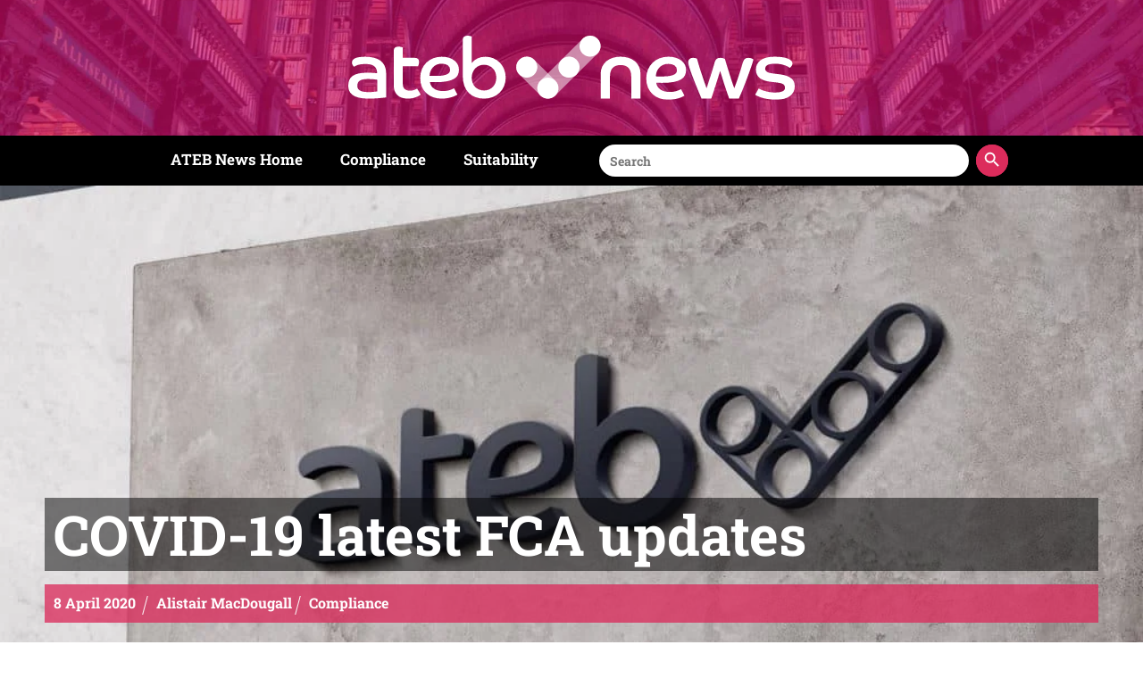

--- FILE ---
content_type: text/html; charset=UTF-8
request_url: https://news.ateb-group.co.uk/covid-19-latest-fca-updates
body_size: 38512
content:
<!DOCTYPE html>
		<html lang="en-GB">
			<head>
										<meta name="viewport" content="width=device-width, initial-scale=1">
						        <meta charset="UTF-8">
        <meta name="viewport" content="width=device-width, initial-scale=1, minimum-scale=1">
        <style id="tb_inline_styles" data-no-optimize="1">.tb_animation_on{overflow-x:hidden}.themify_builder .wow{visibility:hidden;animation-fill-mode:both}[data-tf-animation]{will-change:transform,opacity,visibility}.themify_builder .tf_lax_done{transition-duration:.8s;transition-timing-function:cubic-bezier(.165,.84,.44,1)}[data-sticky-active].tb_sticky_scroll_active{z-index:1}[data-sticky-active].tb_sticky_scroll_active .hide-on-stick{display:none}@media(min-width:1281px){.hide-desktop{width:0!important;height:0!important;padding:0!important;visibility:hidden!important;margin:0!important;display:table-column!important;background:0!important;content-visibility:hidden;overflow:hidden!important}}@media(min-width:769px) and (max-width:1280px){.hide-tablet_landscape{width:0!important;height:0!important;padding:0!important;visibility:hidden!important;margin:0!important;display:table-column!important;background:0!important;content-visibility:hidden;overflow:hidden!important}}@media(min-width:681px) and (max-width:768px){.hide-tablet{width:0!important;height:0!important;padding:0!important;visibility:hidden!important;margin:0!important;display:table-column!important;background:0!important;content-visibility:hidden;overflow:hidden!important}}@media(max-width:680px){.hide-mobile{width:0!important;height:0!important;padding:0!important;visibility:hidden!important;margin:0!important;display:table-column!important;background:0!important;content-visibility:hidden;overflow:hidden!important}}@media(max-width:768px){div.module-gallery-grid{--galn:var(--galt)}}@media(max-width:680px){
                .themify_map.tf_map_loaded{width:100%!important}
                .ui.builder_button,.ui.nav li a{padding:.525em 1.15em}
                .fullheight>.row_inner:not(.tb_col_count_1){min-height:0}
                div.module-gallery-grid{--galn:var(--galm);gap:8px}
            }</style><noscript><style>.themify_builder .wow,.wow .tf_lazy{visibility:visible!important}</style></noscript>            <style id="tf_lazy_style" data-no-optimize="1">
                .tf_svg_lazy{
                    content-visibility:auto;
                    background-size:100% 25%!important;
                    background-repeat:no-repeat!important;
                    background-position:0 0, 0 33.4%,0 66.6%,0 100%!important;
                    transition:filter .3s linear!important;
                    filter:blur(25px)!important;                    transform:translateZ(0)
                }
                .tf_svg_lazy_loaded{
                    filter:blur(0)!important
                }
                [data-lazy]:is(.module,.module_row:not(.tb_first)),.module[data-lazy] .ui,.module_row[data-lazy]:not(.tb_first):is(>.row_inner,.module_column[data-lazy],.module_subrow[data-lazy]){
                    background-image:none!important
                }
            </style>
            <noscript>
                <style>
                    .tf_svg_lazy{
                        display:none!important
                    }
                </style>
            </noscript>
                    <style id="tf_lazy_common" data-no-optimize="1">
                        img{
                max-width:100%;
                height:auto
            }
                                    :where(.tf_in_flx,.tf_flx){display:inline-flex;flex-wrap:wrap;place-items:center}
            .tf_fa,:is(em,i) tf-lottie{display:inline-block;vertical-align:middle}:is(em,i) tf-lottie{width:1.5em;height:1.5em}.tf_fa{width:1em;height:1em;stroke-width:0;stroke:currentColor;overflow:visible;fill:currentColor;pointer-events:none;text-rendering:optimizeSpeed;buffered-rendering:static}#tf_svg symbol{overflow:visible}:where(.tf_lazy){position:relative;visibility:visible;display:block;opacity:.3}.wow .tf_lazy:not(.tf_swiper-slide){visibility:hidden;opacity:1}div.tf_audio_lazy audio{visibility:hidden;height:0;display:inline}.mejs-container{visibility:visible}.tf_iframe_lazy{transition:opacity .3s ease-in-out;min-height:10px}:where(.tf_flx),.tf_swiper-wrapper{display:flex}.tf_swiper-slide{flex-shrink:0;opacity:0;width:100%;height:100%}.tf_swiper-wrapper>br,.tf_lazy.tf_swiper-wrapper .tf_lazy:after,.tf_lazy.tf_swiper-wrapper .tf_lazy:before{display:none}.tf_lazy:after,.tf_lazy:before{content:'';display:inline-block;position:absolute;width:10px!important;height:10px!important;margin:0 3px;top:50%!important;inset-inline:auto 50%!important;border-radius:100%;background-color:currentColor;visibility:visible;animation:tf-hrz-loader infinite .75s cubic-bezier(.2,.68,.18,1.08)}.tf_lazy:after{width:6px!important;height:6px!important;inset-inline:50% auto!important;margin-top:3px;animation-delay:-.4s}@keyframes tf-hrz-loader{0%,100%{transform:scale(1);opacity:1}50%{transform:scale(.1);opacity:.6}}.tf_lazy_lightbox{position:fixed;background:rgba(11,11,11,.8);color:#ccc;top:0;left:0;display:flex;align-items:center;justify-content:center;z-index:999}.tf_lazy_lightbox .tf_lazy:after,.tf_lazy_lightbox .tf_lazy:before{background:#fff}.tf_vd_lazy,tf-lottie{display:flex;flex-wrap:wrap}tf-lottie{aspect-ratio:1.777}.tf_w.tf_vd_lazy video{width:100%;height:auto;position:static;object-fit:cover}
        </style>
        <title>COVID-19 latest FCA updates &#8211; ATEB News</title>
<meta name='robots' content='max-image-preview:large' />
	<style>img:is([sizes="auto" i], [sizes^="auto," i]) { contain-intrinsic-size: 3000px 1500px }</style>
	<link rel="alternate" type="application/rss+xml" title="ATEB News &raquo; Feed" href="https://news.ateb-group.co.uk/feed" />
<style id='global-styles-inline-css'>
:root{--wp--preset--aspect-ratio--square: 1;--wp--preset--aspect-ratio--4-3: 4/3;--wp--preset--aspect-ratio--3-4: 3/4;--wp--preset--aspect-ratio--3-2: 3/2;--wp--preset--aspect-ratio--2-3: 2/3;--wp--preset--aspect-ratio--16-9: 16/9;--wp--preset--aspect-ratio--9-16: 9/16;--wp--preset--color--black: #000000;--wp--preset--color--cyan-bluish-gray: #abb8c3;--wp--preset--color--white: #ffffff;--wp--preset--color--pale-pink: #f78da7;--wp--preset--color--vivid-red: #cf2e2e;--wp--preset--color--luminous-vivid-orange: #ff6900;--wp--preset--color--luminous-vivid-amber: #fcb900;--wp--preset--color--light-green-cyan: #7bdcb5;--wp--preset--color--vivid-green-cyan: #00d084;--wp--preset--color--pale-cyan-blue: #8ed1fc;--wp--preset--color--vivid-cyan-blue: #0693e3;--wp--preset--color--vivid-purple: #9b51e0;--wp--preset--gradient--vivid-cyan-blue-to-vivid-purple: linear-gradient(135deg,rgba(6,147,227,1) 0%,rgb(155,81,224) 100%);--wp--preset--gradient--light-green-cyan-to-vivid-green-cyan: linear-gradient(135deg,rgb(122,220,180) 0%,rgb(0,208,130) 100%);--wp--preset--gradient--luminous-vivid-amber-to-luminous-vivid-orange: linear-gradient(135deg,rgba(252,185,0,1) 0%,rgba(255,105,0,1) 100%);--wp--preset--gradient--luminous-vivid-orange-to-vivid-red: linear-gradient(135deg,rgba(255,105,0,1) 0%,rgb(207,46,46) 100%);--wp--preset--gradient--very-light-gray-to-cyan-bluish-gray: linear-gradient(135deg,rgb(238,238,238) 0%,rgb(169,184,195) 100%);--wp--preset--gradient--cool-to-warm-spectrum: linear-gradient(135deg,rgb(74,234,220) 0%,rgb(151,120,209) 20%,rgb(207,42,186) 40%,rgb(238,44,130) 60%,rgb(251,105,98) 80%,rgb(254,248,76) 100%);--wp--preset--gradient--blush-light-purple: linear-gradient(135deg,rgb(255,206,236) 0%,rgb(152,150,240) 100%);--wp--preset--gradient--blush-bordeaux: linear-gradient(135deg,rgb(254,205,165) 0%,rgb(254,45,45) 50%,rgb(107,0,62) 100%);--wp--preset--gradient--luminous-dusk: linear-gradient(135deg,rgb(255,203,112) 0%,rgb(199,81,192) 50%,rgb(65,88,208) 100%);--wp--preset--gradient--pale-ocean: linear-gradient(135deg,rgb(255,245,203) 0%,rgb(182,227,212) 50%,rgb(51,167,181) 100%);--wp--preset--gradient--electric-grass: linear-gradient(135deg,rgb(202,248,128) 0%,rgb(113,206,126) 100%);--wp--preset--gradient--midnight: linear-gradient(135deg,rgb(2,3,129) 0%,rgb(40,116,252) 100%);--wp--preset--font-size--small: 13px;--wp--preset--font-size--medium: 20px;--wp--preset--font-size--large: 36px;--wp--preset--font-size--x-large: 42px;--wp--preset--spacing--20: 0.44rem;--wp--preset--spacing--30: 0.67rem;--wp--preset--spacing--40: 1rem;--wp--preset--spacing--50: 1.5rem;--wp--preset--spacing--60: 2.25rem;--wp--preset--spacing--70: 3.38rem;--wp--preset--spacing--80: 5.06rem;--wp--preset--shadow--natural: 6px 6px 9px rgba(0, 0, 0, 0.2);--wp--preset--shadow--deep: 12px 12px 50px rgba(0, 0, 0, 0.4);--wp--preset--shadow--sharp: 6px 6px 0px rgba(0, 0, 0, 0.2);--wp--preset--shadow--outlined: 6px 6px 0px -3px rgba(255, 255, 255, 1), 6px 6px rgba(0, 0, 0, 1);--wp--preset--shadow--crisp: 6px 6px 0px rgba(0, 0, 0, 1);}:where(body) { margin: 0; }.wp-site-blocks > .alignleft { float: left; margin-right: 2em; }.wp-site-blocks > .alignright { float: right; margin-left: 2em; }.wp-site-blocks > .aligncenter { justify-content: center; margin-left: auto; margin-right: auto; }:where(.wp-site-blocks) > * { margin-block-start: 24px; margin-block-end: 0; }:where(.wp-site-blocks) > :first-child { margin-block-start: 0; }:where(.wp-site-blocks) > :last-child { margin-block-end: 0; }:root { --wp--style--block-gap: 24px; }:root :where(.is-layout-flow) > :first-child{margin-block-start: 0;}:root :where(.is-layout-flow) > :last-child{margin-block-end: 0;}:root :where(.is-layout-flow) > *{margin-block-start: 24px;margin-block-end: 0;}:root :where(.is-layout-constrained) > :first-child{margin-block-start: 0;}:root :where(.is-layout-constrained) > :last-child{margin-block-end: 0;}:root :where(.is-layout-constrained) > *{margin-block-start: 24px;margin-block-end: 0;}:root :where(.is-layout-flex){gap: 24px;}:root :where(.is-layout-grid){gap: 24px;}.is-layout-flow > .alignleft{float: left;margin-inline-start: 0;margin-inline-end: 2em;}.is-layout-flow > .alignright{float: right;margin-inline-start: 2em;margin-inline-end: 0;}.is-layout-flow > .aligncenter{margin-left: auto !important;margin-right: auto !important;}.is-layout-constrained > .alignleft{float: left;margin-inline-start: 0;margin-inline-end: 2em;}.is-layout-constrained > .alignright{float: right;margin-inline-start: 2em;margin-inline-end: 0;}.is-layout-constrained > .aligncenter{margin-left: auto !important;margin-right: auto !important;}.is-layout-constrained > :where(:not(.alignleft):not(.alignright):not(.alignfull)){margin-left: auto !important;margin-right: auto !important;}body .is-layout-flex{display: flex;}.is-layout-flex{flex-wrap: wrap;align-items: center;}.is-layout-flex > :is(*, div){margin: 0;}body .is-layout-grid{display: grid;}.is-layout-grid > :is(*, div){margin: 0;}body{padding-top: 0px;padding-right: 0px;padding-bottom: 0px;padding-left: 0px;}a:where(:not(.wp-element-button)){text-decoration: underline;}:root :where(.wp-element-button, .wp-block-button__link){background-color: #32373c;border-width: 0;color: #fff;font-family: inherit;font-size: inherit;line-height: inherit;padding: calc(0.667em + 2px) calc(1.333em + 2px);text-decoration: none;}.has-black-color{color: var(--wp--preset--color--black) !important;}.has-cyan-bluish-gray-color{color: var(--wp--preset--color--cyan-bluish-gray) !important;}.has-white-color{color: var(--wp--preset--color--white) !important;}.has-pale-pink-color{color: var(--wp--preset--color--pale-pink) !important;}.has-vivid-red-color{color: var(--wp--preset--color--vivid-red) !important;}.has-luminous-vivid-orange-color{color: var(--wp--preset--color--luminous-vivid-orange) !important;}.has-luminous-vivid-amber-color{color: var(--wp--preset--color--luminous-vivid-amber) !important;}.has-light-green-cyan-color{color: var(--wp--preset--color--light-green-cyan) !important;}.has-vivid-green-cyan-color{color: var(--wp--preset--color--vivid-green-cyan) !important;}.has-pale-cyan-blue-color{color: var(--wp--preset--color--pale-cyan-blue) !important;}.has-vivid-cyan-blue-color{color: var(--wp--preset--color--vivid-cyan-blue) !important;}.has-vivid-purple-color{color: var(--wp--preset--color--vivid-purple) !important;}.has-black-background-color{background-color: var(--wp--preset--color--black) !important;}.has-cyan-bluish-gray-background-color{background-color: var(--wp--preset--color--cyan-bluish-gray) !important;}.has-white-background-color{background-color: var(--wp--preset--color--white) !important;}.has-pale-pink-background-color{background-color: var(--wp--preset--color--pale-pink) !important;}.has-vivid-red-background-color{background-color: var(--wp--preset--color--vivid-red) !important;}.has-luminous-vivid-orange-background-color{background-color: var(--wp--preset--color--luminous-vivid-orange) !important;}.has-luminous-vivid-amber-background-color{background-color: var(--wp--preset--color--luminous-vivid-amber) !important;}.has-light-green-cyan-background-color{background-color: var(--wp--preset--color--light-green-cyan) !important;}.has-vivid-green-cyan-background-color{background-color: var(--wp--preset--color--vivid-green-cyan) !important;}.has-pale-cyan-blue-background-color{background-color: var(--wp--preset--color--pale-cyan-blue) !important;}.has-vivid-cyan-blue-background-color{background-color: var(--wp--preset--color--vivid-cyan-blue) !important;}.has-vivid-purple-background-color{background-color: var(--wp--preset--color--vivid-purple) !important;}.has-black-border-color{border-color: var(--wp--preset--color--black) !important;}.has-cyan-bluish-gray-border-color{border-color: var(--wp--preset--color--cyan-bluish-gray) !important;}.has-white-border-color{border-color: var(--wp--preset--color--white) !important;}.has-pale-pink-border-color{border-color: var(--wp--preset--color--pale-pink) !important;}.has-vivid-red-border-color{border-color: var(--wp--preset--color--vivid-red) !important;}.has-luminous-vivid-orange-border-color{border-color: var(--wp--preset--color--luminous-vivid-orange) !important;}.has-luminous-vivid-amber-border-color{border-color: var(--wp--preset--color--luminous-vivid-amber) !important;}.has-light-green-cyan-border-color{border-color: var(--wp--preset--color--light-green-cyan) !important;}.has-vivid-green-cyan-border-color{border-color: var(--wp--preset--color--vivid-green-cyan) !important;}.has-pale-cyan-blue-border-color{border-color: var(--wp--preset--color--pale-cyan-blue) !important;}.has-vivid-cyan-blue-border-color{border-color: var(--wp--preset--color--vivid-cyan-blue) !important;}.has-vivid-purple-border-color{border-color: var(--wp--preset--color--vivid-purple) !important;}.has-vivid-cyan-blue-to-vivid-purple-gradient-background{background: var(--wp--preset--gradient--vivid-cyan-blue-to-vivid-purple) !important;}.has-light-green-cyan-to-vivid-green-cyan-gradient-background{background: var(--wp--preset--gradient--light-green-cyan-to-vivid-green-cyan) !important;}.has-luminous-vivid-amber-to-luminous-vivid-orange-gradient-background{background: var(--wp--preset--gradient--luminous-vivid-amber-to-luminous-vivid-orange) !important;}.has-luminous-vivid-orange-to-vivid-red-gradient-background{background: var(--wp--preset--gradient--luminous-vivid-orange-to-vivid-red) !important;}.has-very-light-gray-to-cyan-bluish-gray-gradient-background{background: var(--wp--preset--gradient--very-light-gray-to-cyan-bluish-gray) !important;}.has-cool-to-warm-spectrum-gradient-background{background: var(--wp--preset--gradient--cool-to-warm-spectrum) !important;}.has-blush-light-purple-gradient-background{background: var(--wp--preset--gradient--blush-light-purple) !important;}.has-blush-bordeaux-gradient-background{background: var(--wp--preset--gradient--blush-bordeaux) !important;}.has-luminous-dusk-gradient-background{background: var(--wp--preset--gradient--luminous-dusk) !important;}.has-pale-ocean-gradient-background{background: var(--wp--preset--gradient--pale-ocean) !important;}.has-electric-grass-gradient-background{background: var(--wp--preset--gradient--electric-grass) !important;}.has-midnight-gradient-background{background: var(--wp--preset--gradient--midnight) !important;}.has-small-font-size{font-size: var(--wp--preset--font-size--small) !important;}.has-medium-font-size{font-size: var(--wp--preset--font-size--medium) !important;}.has-large-font-size{font-size: var(--wp--preset--font-size--large) !important;}.has-x-large-font-size{font-size: var(--wp--preset--font-size--x-large) !important;}
:root :where(.wp-block-pullquote){font-size: 1.5em;line-height: 1.6;}
</style>
<link rel="preload" href="https://use.typekit.net/cfl5gah.css?ver=1.0.18" as="style"><link rel='stylesheet' id='custom-typekit-css-css' href='https://use.typekit.net/cfl5gah.css?ver=1.0.18' media='all' />
<link rel="preload" href="https://news.ateb-group.co.uk/wp-content/plugins/wp-user-avatar/assets/css/frontend.min.css?ver=4.16.8" as="style"><link rel='stylesheet' id='ppress-frontend-css' href='https://news.ateb-group.co.uk/wp-content/plugins/wp-user-avatar/assets/css/frontend.min.css?ver=4.16.8' media='all' />
<link rel="preload" href="https://news.ateb-group.co.uk/wp-content/plugins/wp-user-avatar/assets/flatpickr/flatpickr.min.css?ver=4.16.8" as="style"><link rel='stylesheet' id='ppress-flatpickr-css' href='https://news.ateb-group.co.uk/wp-content/plugins/wp-user-avatar/assets/flatpickr/flatpickr.min.css?ver=4.16.8' media='all' />
<link rel="preload" href="https://news.ateb-group.co.uk/wp-content/plugins/wp-user-avatar/assets/select2/select2.min.css?ver=6.7.4" as="style"><link rel='stylesheet' id='ppress-select2-css' href='https://news.ateb-group.co.uk/wp-content/plugins/wp-user-avatar/assets/select2/select2.min.css?ver=6.7.4' media='all' />
<link rel="preload" href="https://news.ateb-group.co.uk/wp-content/plugins/add-search-to-menu-premium/public/css/ivory-search.min.css?ver=5.5.9" as="style"><link rel='stylesheet' id='ivory-search-styles-css' href='https://news.ateb-group.co.uk/wp-content/plugins/add-search-to-menu-premium/public/css/ivory-search.min.css?ver=5.5.9' media='all' />
<link rel="preload" href="https://news.ateb-group.co.uk/wp-content/plugins/simple-tags/assets/frontend/css/frontend.css?ver=3.42.0" as="style"><link rel='stylesheet' id='taxopress-frontend-css-css' href='https://news.ateb-group.co.uk/wp-content/plugins/simple-tags/assets/frontend/css/frontend.css?ver=3.42.0' media='all' />
<link rel="stylesheet" type="text/css" href="https://news.ateb-group.co.uk/wp-content/plugins/nextend-smart-slider3-pro/Public/SmartSlider3/Application/Frontend/Assets/dist/smartslider.min.css?ver=7a86b806" media="all">
<link rel="stylesheet" type="text/css" href="https://fonts.googleapis.com/css?display=swap&amp;family=Montserrat%3A300%2C400" media="all">
<style data-related="n2-ss-3">div#n2-ss-3 .n2-ss-slider-1{display:grid;position:relative;}div#n2-ss-3 .n2-ss-slider-2{display:grid;position:relative;overflow:hidden;padding:0px 0px 0px 0px;border:0px solid RGBA(62,62,62,1);border-radius:0px;background-clip:padding-box;background-repeat:repeat;background-position:50% 50%;background-size:cover;background-attachment:scroll;z-index:1;}div#n2-ss-3:not(.n2-ss-loaded) .n2-ss-slider-2{background-image:none !important;}div#n2-ss-3 .n2-ss-slider-3{display:grid;grid-template-areas:'cover';position:relative;overflow:hidden;z-index:10;}div#n2-ss-3 .n2-ss-slider-3 > *{grid-area:cover;}div#n2-ss-3 .n2-ss-slide-backgrounds,div#n2-ss-3 .n2-ss-slider-3 > .n2-ss-divider{position:relative;}div#n2-ss-3 .n2-ss-slide-backgrounds{z-index:10;}div#n2-ss-3 .n2-ss-slide-backgrounds > *{overflow:hidden;}div#n2-ss-3 .n2-ss-slide-background{transform:translateX(-100000px);}div#n2-ss-3 .n2-ss-slider-4{place-self:center;position:relative;width:100%;height:100%;z-index:20;display:grid;grid-template-areas:'slide';}div#n2-ss-3 .n2-ss-slider-4 > *{grid-area:slide;}div#n2-ss-3.n2-ss-full-page--constrain-ratio .n2-ss-slider-4{height:auto;}div#n2-ss-3 .n2-ss-slide{display:grid;place-items:center;grid-auto-columns:100%;position:relative;z-index:20;-webkit-backface-visibility:hidden;transform:translateX(-100000px);}div#n2-ss-3 .n2-ss-slide{perspective:1000px;}div#n2-ss-3 .n2-ss-slide-active{z-index:21;}.n2-ss-background-animation{position:absolute;top:0;left:0;width:100%;height:100%;z-index:3;}div#n2-ss-3 .n2-ss-button-container,div#n2-ss-3 .n2-ss-button-container a{display:block;}div#n2-ss-3 .n2-ss-button-container--non-full-width,div#n2-ss-3 .n2-ss-button-container--non-full-width a{display:inline-block;}div#n2-ss-3 .n2-ss-button-container.n2-ss-nowrap{white-space:nowrap;}div#n2-ss-3 .n2-ss-button-container a div{display:inline;font-size:inherit;text-decoration:inherit;color:inherit;line-height:inherit;font-family:inherit;font-weight:inherit;}div#n2-ss-3 .n2-ss-button-container a > div{display:inline-flex;align-items:center;vertical-align:top;}div#n2-ss-3 .n2-ss-button-container span{font-size:100%;vertical-align:baseline;}div#n2-ss-3 .n2-ss-button-container a[data-iconplacement="left"] span{margin-right:0.3em;}div#n2-ss-3 .n2-ss-button-container a[data-iconplacement="right"] span{margin-left:0.3em;}div#n2-ss-3 .nextend-arrow{cursor:pointer;overflow:hidden;line-height:0 !important;z-index:18;-webkit-user-select:none;}div#n2-ss-3 .nextend-arrow img{position:relative;display:block;}div#n2-ss-3 .nextend-arrow img.n2-arrow-hover-img{display:none;}div#n2-ss-3 .nextend-arrow:FOCUS img.n2-arrow-hover-img,div#n2-ss-3 .nextend-arrow:HOVER img.n2-arrow-hover-img{display:inline;}div#n2-ss-3 .nextend-arrow:FOCUS img.n2-arrow-normal-img,div#n2-ss-3 .nextend-arrow:HOVER img.n2-arrow-normal-img{display:none;}div#n2-ss-3 .nextend-arrow-animated{overflow:hidden;}div#n2-ss-3 .nextend-arrow-animated > div{position:relative;}div#n2-ss-3 .nextend-arrow-animated .n2-active{position:absolute;}div#n2-ss-3 .nextend-arrow-animated-fade{transition:background 0.3s, opacity 0.4s;}div#n2-ss-3 .nextend-arrow-animated-horizontal > div{transition:all 0.4s;transform:none;}div#n2-ss-3 .nextend-arrow-animated-horizontal .n2-active{top:0;}div#n2-ss-3 .nextend-arrow-previous.nextend-arrow-animated-horizontal .n2-active{left:100%;}div#n2-ss-3 .nextend-arrow-next.nextend-arrow-animated-horizontal .n2-active{right:100%;}div#n2-ss-3 .nextend-arrow-previous.nextend-arrow-animated-horizontal:HOVER > div,div#n2-ss-3 .nextend-arrow-previous.nextend-arrow-animated-horizontal:FOCUS > div{transform:translateX(-100%);}div#n2-ss-3 .nextend-arrow-next.nextend-arrow-animated-horizontal:HOVER > div,div#n2-ss-3 .nextend-arrow-next.nextend-arrow-animated-horizontal:FOCUS > div{transform:translateX(100%);}div#n2-ss-3 .nextend-arrow-animated-vertical > div{transition:all 0.4s;transform:none;}div#n2-ss-3 .nextend-arrow-animated-vertical .n2-active{left:0;}div#n2-ss-3 .nextend-arrow-previous.nextend-arrow-animated-vertical .n2-active{top:100%;}div#n2-ss-3 .nextend-arrow-next.nextend-arrow-animated-vertical .n2-active{bottom:100%;}div#n2-ss-3 .nextend-arrow-previous.nextend-arrow-animated-vertical:HOVER > div,div#n2-ss-3 .nextend-arrow-previous.nextend-arrow-animated-vertical:FOCUS > div{transform:translateY(-100%);}div#n2-ss-3 .nextend-arrow-next.nextend-arrow-animated-vertical:HOVER > div,div#n2-ss-3 .nextend-arrow-next.nextend-arrow-animated-vertical:FOCUS > div{transform:translateY(100%);}div#n2-ss-3 .n2-font-ca028b0361196fb5db2816ca1f9f6890-hover{font-family: 'Montserrat';color: #ffffff;font-size:150%;text-shadow: none;line-height: 1;font-weight: normal;font-style: normal;text-decoration: none;text-align: right;letter-spacing: normal;word-spacing: normal;text-transform: none;font-weight: 700;}div#n2-ss-3 .n-uc-15893d9c8ceb1-inner{border-width:0px 0px 0px 0px ;border-style:solid;border-color:RGBA(255,255,255,1);}div#n2-ss-3 .n-uc-15893d9c8ceb1-inner:HOVER{border-width:0px 0px 0px 0px ;border-style:solid;border-color:RGBA(255,255,255,1);}div#n2-ss-3 .n-uc-1beb79d4288bf-inner{border-width:0px 0px 0px 0px ;border-style:solid;border-color:RGBA(255,255,255,1);}div#n2-ss-3 .n-uc-1beb79d4288bf-inner:HOVER{border-width:0px 0px 0px 0px ;border-style:solid;border-color:RGBA(255,255,255,1);}div#n2-ss-3 .n-uc-14d01f8b6962d-inner{border-width:0px 0px 0px 0px ;border-style:solid;border-color:RGBA(255,255,255,1);}div#n2-ss-3 .n-uc-14d01f8b6962d-inner:HOVER{border-width:0px 0px 0px 0px ;border-style:solid;border-color:RGBA(255,255,255,1);}div#n2-ss-3 .n2-font-6cf861ef75bb54d4fccf22221395f2fd-link a{font-family: 'Montserrat','Arial';color: #832a97;font-size:68.75%;text-shadow: none;line-height: 1.5;font-weight: normal;font-style: normal;text-decoration: none;text-align: center;letter-spacing: normal;word-spacing: normal;text-transform: none;font-weight: 700;}div#n2-ss-3 .n2-font-6cf861ef75bb54d4fccf22221395f2fd-link a:HOVER, div#n2-ss-3 .n2-font-6cf861ef75bb54d4fccf22221395f2fd-link a:ACTIVE, div#n2-ss-3 .n2-font-6cf861ef75bb54d4fccf22221395f2fd-link a:FOCUS{color: #ffffff;}div#n2-ss-3 .n2-style-27e47b3aa839265bdc78852ab445b5a2-heading{background: #ffffff;opacity:1;padding:10px 20px 10px 20px ;box-shadow: none;border: 0px solid RGBA(0,0,0,0);border-radius:99px;}div#n2-ss-3 .n2-style-27e47b3aa839265bdc78852ab445b5a2-heading:Hover, div#n2-ss-3 .n2-style-27e47b3aa839265bdc78852ab445b5a2-heading:ACTIVE, div#n2-ss-3 .n2-style-27e47b3aa839265bdc78852ab445b5a2-heading:FOCUS{background: #832a97;border: 0px solid RGBA(0,0,0,0);}div#n2-ss-3 .n2-font-f24e64f357fe4a2bd5648b5327124de4-hover{font-family: 'Montserrat';color: #ffffff;font-size:131.25%;text-shadow: none;line-height: 1;font-weight: normal;font-style: normal;text-decoration: none;text-align: right;letter-spacing: normal;word-spacing: normal;text-transform: none;font-weight: 700;}div#n2-ss-3 .n-uc-LSROYgnP3cIq-inner{border-width:0px 0px 0px 0px ;border-style:solid;border-color:RGBA(255,255,255,1);}div#n2-ss-3 .n-uc-LSROYgnP3cIq-inner:HOVER{border-width:0px 0px 0px 0px ;border-style:solid;border-color:RGBA(255,255,255,1);}div#n2-ss-3 .n-uc-IhTaiSicxzPm-inner{border-width:0px 0px 0px 0px ;border-style:solid;border-color:RGBA(255,255,255,1);}div#n2-ss-3 .n-uc-IhTaiSicxzPm-inner:HOVER{border-width:0px 0px 0px 0px ;border-style:solid;border-color:RGBA(255,255,255,1);}div#n2-ss-3 .n-uc-3mqGdjP4qcEd-inner{border-width:0px 0px 0px 0px ;border-style:solid;border-color:RGBA(255,255,255,1);}div#n2-ss-3 .n-uc-3mqGdjP4qcEd-inner:HOVER{border-width:0px 0px 0px 0px ;border-style:solid;border-color:RGBA(255,255,255,1);}div#n2-ss-3 .n2-font-e94b6a3231aebdd39449797773921925-hover{font-family: 'Montserrat';color: #ffffff;font-size:143.75%;text-shadow: none;line-height: 1;font-weight: normal;font-style: normal;text-decoration: none;text-align: left;letter-spacing: normal;word-spacing: normal;text-transform: none;font-weight: 700;}div#n2-ss-3 .n-uc-8iw6PT9sOoya-inner{border-width:0px 0px 0px 0px ;border-style:solid;border-color:RGBA(255,255,255,1);}div#n2-ss-3 .n-uc-8iw6PT9sOoya-inner:HOVER{border-width:0px 0px 0px 0px ;border-style:solid;border-color:RGBA(255,255,255,1);}div#n2-ss-3 .n-uc-XVyR4J4c4zU7-inner{border-width:0px 0px 0px 0px ;border-style:solid;border-color:RGBA(255,255,255,1);}div#n2-ss-3 .n-uc-XVyR4J4c4zU7-inner:HOVER{border-width:0px 0px 0px 0px ;border-style:solid;border-color:RGBA(255,255,255,1);}div#n2-ss-3 .n-uc-TMs3ZlDcfbND-inner{border-width:0px 0px 0px 0px ;border-style:solid;border-color:RGBA(255,255,255,1);}div#n2-ss-3 .n-uc-TMs3ZlDcfbND-inner:HOVER{border-width:0px 0px 0px 0px ;border-style:solid;border-color:RGBA(255,255,255,1);}div#n2-ss-3 .n2-ss-slide-limiter{max-width:291px;}div#n2-ss-3 .n-uc-CeQ8T8LQqeM8{padding:0px 0px 0px 0px}div#n2-ss-3 .n-uc-1c2450236a74d-inner{padding:15px 15px 0px 15px;justify-content:flex-start}div#n2-ss-3 .n-uc-1c2450236a74d{align-self:center;}div#n2-ss-3 .n-uc-15893d9c8ceb1-inner{padding:135px 10px 10px 10px}div#n2-ss-3 .n-uc-15893d9c8ceb1-inner > .n2-ss-layer-row-inner{width:calc(100% + 21px);margin:-10px;flex-wrap:nowrap;}div#n2-ss-3 .n-uc-15893d9c8ceb1-inner > .n2-ss-layer-row-inner > .n2-ss-layer[data-sstype="col"]{margin:10px}div#n2-ss-3 .n-uc-1beb79d4288bf-inner{padding:0px 0px 0px 0px;justify-content:flex-end}div#n2-ss-3 .n-uc-1beb79d4288bf{width:50%}div#n2-ss-3 .n-uc-14d01f8b6962d-inner{padding:0px 0px 0px 0px;justify-content:center}div#n2-ss-3 .n-uc-14d01f8b6962d{width:50%}div#n2-ss-3 .n-uc-KNtua9McbFIf{--margin-right:-5px}div#n2-ss-3 .n-uc-uTFC2Ek0AJa8{padding:0px 0px 0px 0px}div#n2-ss-3 .n-uc-I5ealQ2Qfz7l-inner{padding:15px 15px 0px 15px;justify-content:flex-start}div#n2-ss-3 .n-uc-I5ealQ2Qfz7l{align-self:center;}div#n2-ss-3 .n-uc-LSROYgnP3cIq-inner{padding:125px 10px 10px 10px}div#n2-ss-3 .n-uc-LSROYgnP3cIq-inner > .n2-ss-layer-row-inner{width:calc(100% + 21px);margin:-10px;flex-wrap:nowrap;}div#n2-ss-3 .n-uc-LSROYgnP3cIq-inner > .n2-ss-layer-row-inner > .n2-ss-layer[data-sstype="col"]{margin:10px}div#n2-ss-3 .n-uc-IhTaiSicxzPm-inner{padding:0px 0px 0px 0px;justify-content:flex-end}div#n2-ss-3 .n-uc-IhTaiSicxzPm{width:50%}div#n2-ss-3 .n-uc-3mqGdjP4qcEd-inner{padding:0px 0px 0px 0px;justify-content:center}div#n2-ss-3 .n-uc-3mqGdjP4qcEd{width:50%}div#n2-ss-3 .n-uc-7laRz4vtKuJK{--margin-right:-5px}div#n2-ss-3 .n-uc-SpKxOuZ7bbJw{padding:0px 0px 0px 0px}div#n2-ss-3 .n-uc-44lTu38SZAog-inner{padding:15px 15px 0px 15px;justify-content:flex-start}div#n2-ss-3 .n-uc-44lTu38SZAog{align-self:center;}div#n2-ss-3 .n-uc-8iw6PT9sOoya-inner{padding:95px 10px 10px 10px}div#n2-ss-3 .n-uc-8iw6PT9sOoya-inner > .n2-ss-layer-row-inner{width:calc(100% + 21px);margin:-10px;flex-wrap:nowrap;}div#n2-ss-3 .n-uc-8iw6PT9sOoya-inner > .n2-ss-layer-row-inner > .n2-ss-layer[data-sstype="col"]{margin:10px}div#n2-ss-3 .n-uc-XVyR4J4c4zU7-inner{padding:0px 0px 0px 0px;justify-content:flex-end}div#n2-ss-3 .n-uc-XVyR4J4c4zU7{width:50%}div#n2-ss-3 .n-uc-TMs3ZlDcfbND-inner{padding:0px 0px 0px 0px;justify-content:center}div#n2-ss-3 .n-uc-TMs3ZlDcfbND{width:50%}div#n2-ss-3 .n-uc-nCbKJ2dGD6Om{--margin-right:-5px}div#n2-ss-3-align{max-width:291px;}div#n2-ss-3 .nextend-arrow img{width: 32px}@media (min-width: 1200px){div#n2-ss-3 [data-hide-desktopportrait="1"]{display: none !important;}}@media (orientation: landscape) and (max-width: 1199px) and (min-width: 901px),(orientation: portrait) and (max-width: 1199px) and (min-width: 701px){div#n2-ss-3 .n2-ss-slide-limiter{max-width:291px;}div#n2-ss-3 .n-uc-15893d9c8ceb1-inner > .n2-ss-layer-row-inner{flex-wrap:nowrap;}div#n2-ss-3 .n-uc-1beb79d4288bf{width:50%}div#n2-ss-3 .n-uc-14d01f8b6962d{width:50%}div#n2-ss-3 .n-uc-LSROYgnP3cIq-inner > .n2-ss-layer-row-inner{flex-wrap:nowrap;}div#n2-ss-3 .n-uc-IhTaiSicxzPm{width:50%}div#n2-ss-3 .n-uc-3mqGdjP4qcEd{width:50%}div#n2-ss-3 .n-uc-8iw6PT9sOoya-inner > .n2-ss-layer-row-inner{flex-wrap:nowrap;}div#n2-ss-3 .n-uc-XVyR4J4c4zU7{width:50%}div#n2-ss-3 .n-uc-TMs3ZlDcfbND{width:50%}div#n2-ss-3 [data-hide-tabletportrait="1"]{display: none !important;}}@media (orientation: landscape) and (max-width: 900px),(orientation: portrait) and (max-width: 700px){div#n2-ss-3 .n2-ss-slide-limiter{max-width:291px;}div#n2-ss-3 .n-uc-15893d9c8ceb1-inner{padding:140px 10px 10px 10px}div#n2-ss-3 .n-uc-15893d9c8ceb1-inner > .n2-ss-layer-row-inner{flex-wrap:wrap;}div#n2-ss-3 .n-uc-1beb79d4288bf{width:calc(50% - 20px)}div#n2-ss-3 .n-uc-14d01f8b6962d{width:calc(50% - 20px)}div#n2-ss-3 .n-uc-KNtua9McbFIf{--ssfont-scale:0.8}div#n2-ss-3 .n-uc-LSROYgnP3cIq-inner > .n2-ss-layer-row-inner{flex-wrap:wrap;}div#n2-ss-3 .n-uc-IhTaiSicxzPm{width:calc(100% - 20px)}div#n2-ss-3 .n-uc-3mqGdjP4qcEd{width:calc(100% - 20px)}div#n2-ss-3 .n-uc-8iw6PT9sOoya-inner > .n2-ss-layer-row-inner{flex-wrap:wrap;}div#n2-ss-3 .n-uc-XVyR4J4c4zU7{width:calc(100% - 20px)}div#n2-ss-3 .n-uc-TMs3ZlDcfbND{width:calc(100% - 20px)}div#n2-ss-3 [data-hide-mobileportrait="1"]{display: none !important;}div#n2-ss-3 .nextend-arrow img{width: 16px}}</style>
<script>(function(){this._N2=this._N2||{_r:[],_d:[],r:function(){this._r.push(arguments)},d:function(){this._d.push(arguments)}}}).call(window);!function(e,i,o,r){(i=e.match(/(Chrome|Firefox|Safari)\/(\d+)\./))&&("Chrome"==i[1]?r=+i[2]>=32:"Firefox"==i[1]?r=+i[2]>=65:"Safari"==i[1]&&(o=e.match(/Version\/(\d+)/)||e.match(/(\d+)[0-9_]+like Mac/))&&(r=+o[1]>=14),r&&document.documentElement.classList.add("n2webp"))}(navigator.userAgent);</script><script src="https://news.ateb-group.co.uk/wp-content/plugins/nextend-smart-slider3-pro/Public/SmartSlider3/Application/Frontend/Assets/dist/n2.min.js?ver=7a86b806" defer async></script>
<script src="https://news.ateb-group.co.uk/wp-content/plugins/nextend-smart-slider3-pro/Public/SmartSlider3/Application/Frontend/Assets/dist/smartslider-frontend.min.js?ver=7a86b806" defer async></script>
<script src="https://news.ateb-group.co.uk/wp-content/plugins/nextend-smart-slider3-pro/Public/SmartSlider3/Slider/SliderType/Simple/Assets/dist/ss-simple.min.js?ver=7a86b806" defer async></script>
<script src="https://news.ateb-group.co.uk/wp-content/plugins/nextend-smart-slider3-pro/Public/SmartSlider3/Widget/Arrow/ArrowImage/Assets/dist/w-arrow-image.min.js?ver=7a86b806" defer async></script>
<script>_N2.r('documentReady',function(){_N2.r(["documentReady","smartslider-frontend","SmartSliderWidgetArrowImage","ss-simple"],function(){new _N2.SmartSliderSimple('n2-ss-3',{"admin":false,"background.video.mobile":1,"loadingTime":2000,"randomize":{"randomize":1,"randomizeFirst":1},"callbacks":"","alias":{"id":0,"smoothScroll":0,"slideSwitch":0,"scroll":1},"align":"normal","isDelayed":0,"responsive":{"mediaQueries":{"all":false,"desktopportrait":["(min-width: 1200px)"],"tabletportrait":["(orientation: landscape) and (max-width: 1199px) and (min-width: 901px)","(orientation: portrait) and (max-width: 1199px) and (min-width: 701px)"],"mobileportrait":["(orientation: landscape) and (max-width: 900px)","(orientation: portrait) and (max-width: 700px)"]},"base":{"slideOuterWidth":291,"slideOuterHeight":291,"sliderWidth":291,"sliderHeight":291,"slideWidth":291,"slideHeight":291},"hideOn":{"desktopLandscape":false,"desktopPortrait":false,"tabletLandscape":false,"tabletPortrait":false,"mobileLandscape":false,"mobilePortrait":false},"onResizeEnabled":true,"type":"auto","sliderHeightBasedOn":"real","focusUser":1,"focusEdge":"auto","breakpoints":[{"device":"tabletPortrait","type":"max-screen-width","portraitWidth":1199,"landscapeWidth":1199},{"device":"mobilePortrait","type":"max-screen-width","portraitWidth":700,"landscapeWidth":900}],"enabledDevices":{"desktopLandscape":0,"desktopPortrait":1,"tabletLandscape":0,"tabletPortrait":1,"mobileLandscape":0,"mobilePortrait":1},"sizes":{"desktopPortrait":{"width":291,"height":291,"max":3000,"min":291},"tabletPortrait":{"width":291,"height":291,"customHeight":false,"max":1199,"min":291},"mobilePortrait":{"width":291,"height":291,"customHeight":false,"max":900,"min":291}},"overflowHiddenPage":0,"focus":{"offsetTop":"#wpadminbar","offsetBottom":""}},"controls":{"mousewheel":0,"touch":"horizontal","keyboard":1,"blockCarouselInteraction":1},"playWhenVisible":1,"playWhenVisibleAt":0.5,"lazyLoad":0,"lazyLoadNeighbor":0,"blockrightclick":0,"maintainSession":0,"autoplay":{"enabled":0,"start":1,"duration":8000,"autoplayLoop":1,"allowReStart":0,"pause":{"click":1,"mouse":"0","mediaStarted":1},"resume":{"click":0,"mouse":"0","mediaEnded":1,"slidechanged":0},"interval":1,"intervalModifier":"loop","intervalSlide":"current"},"perspective":1000,"layerMode":{"playOnce":0,"playFirstLayer":1,"mode":"skippable","inAnimation":"mainInEnd"},"parallax":{"enabled":1,"mobile":0,"is3D":0,"animate":1,"horizontal":"mouse","vertical":"mouse","origin":"slider","scrollmove":"both"},"postBackgroundAnimations":0,"bgAnimations":0,"mainanimation":{"type":"horizontal","duration":800,"delay":0,"ease":"easeOutQuad","shiftedBackgroundAnimation":"auto"},"carousel":1,"initCallbacks":function(){new _N2.FrontendItemHeadingSplitText(this,"n2-ss-3item1","50% 50% 0px","visible",{"name":"Static","data":{"mode":"chars","sort":"normal","duration":0.4,"stagger":0.05,"ease":"easeOutCubic","opacity":0,"scale":1,"x":-100,"y":0,"rotationX":0,"rotationY":0,"rotationZ":0}},0,false,0);new _N2.FrontendItemHeadingSplitText(this,"n2-ss-3item4","50% 50% 0px","visible",{"name":"Static","data":{"mode":"chars","sort":"normal","duration":0.4,"stagger":0.05,"ease":"easeOutCubic","opacity":0,"scale":1,"x":-100,"y":0,"rotationX":0,"rotationY":0,"rotationZ":0}},0,false,0);new _N2.FrontendItemHeadingSplitText(this,"n2-ss-3item7","50% 50% 0px","visible",{"name":"Static","data":{"mode":"chars","sort":"normal","duration":0.4,"stagger":0.05,"ease":"easeOutCubic","opacity":0,"scale":1,"x":-100,"y":0,"rotationX":0,"rotationY":0,"rotationZ":0}},0,false,0);new _N2.SmartSliderWidgetArrowImage(this)}})})});</script><script src="https://news.ateb-group.co.uk/wp-includes/js/jquery/jquery.min.js?ver=3.7.1" id="jquery-core-js"></script>
<script src="https://news.ateb-group.co.uk/wp-includes/js/jquery/jquery-migrate.min.js?ver=3.4.1" id="jquery-migrate-js"></script>
<script src="https://news.ateb-group.co.uk/wp-content/plugins/wp-user-avatar/assets/flatpickr/flatpickr.min.js?ver=4.16.8" id="ppress-flatpickr-js"></script>
<script src="https://news.ateb-group.co.uk/wp-content/plugins/wp-user-avatar/assets/select2/select2.min.js?ver=4.16.8" id="ppress-select2-js"></script>
<script src="https://news.ateb-group.co.uk/wp-content/plugins/simple-tags/assets/frontend/js/frontend.js?ver=3.42.0" id="taxopress-frontend-js-js"></script>

<!-- Google tag (gtag.js) snippet added by Site Kit -->

<!-- Google Analytics snippet added by Site Kit -->
<script src="https://www.googletagmanager.com/gtag/js?id=G-JKMFML6P27" id="google_gtagjs-js" async></script>
<script id="google_gtagjs-js-after">
window.dataLayer = window.dataLayer || [];function gtag(){dataLayer.push(arguments);}
gtag("set","linker",{"domains":["news.ateb-group.co.uk"]});
gtag("js", new Date());
gtag("set", "developer_id.dZTNiMT", true);
gtag("config", "G-JKMFML6P27");
</script>

<!-- End Google tag (gtag.js) snippet added by Site Kit -->
<link rel="https://api.w.org/" href="https://news.ateb-group.co.uk/wp-json/" /><link rel="alternate" title="JSON" type="application/json" href="https://news.ateb-group.co.uk/wp-json/wp/v2/posts/1270" /><link rel="EditURI" type="application/rsd+xml" title="RSD" href="https://news.ateb-group.co.uk/xmlrpc.php?rsd" />
<meta name="generator" content="WordPress 6.7.4" />
<link rel="canonical" href="https://news.ateb-group.co.uk/covid-19-latest-fca-updates" />
<link rel='shortlink' href='https://news.ateb-group.co.uk/?p=1270' />
<link rel="alternate" title="oEmbed (JSON)" type="application/json+oembed" href="https://news.ateb-group.co.uk/wp-json/oembed/1.0/embed?url=https%3A%2F%2Fnews.ateb-group.co.uk%2Fcovid-19-latest-fca-updates" />
<link rel="alternate" title="oEmbed (XML)" type="text/xml+oembed" href="https://news.ateb-group.co.uk/wp-json/oembed/1.0/embed?url=https%3A%2F%2Fnews.ateb-group.co.uk%2Fcovid-19-latest-fca-updates&#038;format=xml" />
<!-- Start Genie WP Favicon -->
<!-- Favicon not updated - Raise support ticket @ http://wordpress.org/support/plugin/genie-wp-favicon -->
<!-- End Genie WP Favicon -->
<meta name="generator" content="Site Kit by Google 1.150.0" /><style type="text/css">a.st_tag, a.internal_tag, .st_tag, .internal_tag { text-decoration: underline !important; }</style><script src="https://cdnjs.cloudflare.com/ajax/libs/jquery/3.5.1/jquery.min.js"></script><link rel="icon" href="https://news.ateb-group.co.uk/wp-content/uploads/2020/09/news-favicon.png" sizes="32x32" />
<link rel="icon" href="https://news.ateb-group.co.uk/wp-content/uploads/2020/09/news-favicon.png" sizes="192x192" />
<link rel="apple-touch-icon" href="https://news.ateb-group.co.uk/wp-content/uploads/2020/09/news-favicon.png" />
<meta name="msapplication-TileImage" content="https://news.ateb-group.co.uk/wp-content/uploads/2020/09/news-favicon.png" />
<link rel="prefetch" href="https://news.ateb-group.co.uk/wp-content/themes/basic/js/themify-script.js?ver=7.6.2" as="script" fetchpriority="low"><link rel="prefetch" href="https://news.ateb-group.co.uk/wp-content/themes/basic/themify/themify-builder/js/modules/sticky.js?ver=7.9.4" as="script" fetchpriority="low"><link rel="prefetch" href="https://news.ateb-group.co.uk/wp-content/themes/basic/themify/themify-builder/js/modules/menu.js?ver=7.9.4" as="script" fetchpriority="low"><link rel="preload" href="https://news.ateb-group.co.uk/wp-content/themes/basic/themify/themify-builder/js/themify-builder-script.js?ver=7.9.4" as="script" fetchpriority="low"><link rel="preload" href="http://news.ateb-group.co.uk/wp-content/uploads/2019/11/news-white.svg" as="image" fetchpriority="high"><style id="tf_gf_fonts_style">@font-face{font-family:'Abel';font-display:swap;src:url(https://fonts.gstatic.com/s/abel/v18/MwQ5bhbm2POE2V9BPQ.woff2) format('woff2');unicode-range:U+0000-00FF,U+0131,U+0152-0153,U+02BB-02BC,U+02C6,U+02DA,U+02DC,U+0304,U+0308,U+0329,U+2000-206F,U+20AC,U+2122,U+2191,U+2193,U+2212,U+2215,U+FEFF,U+FFFD;}@font-face{font-family:'Judson';font-style:italic;font-display:swap;src:url(https://fonts.gstatic.com/s/judson/v20/FeVTS0Fbvbc14VxhDYl4_bFbkg.woff2) format('woff2');unicode-range:U+0102-0103,U+0110-0111,U+0128-0129,U+0168-0169,U+01A0-01A1,U+01AF-01B0,U+0300-0301,U+0303-0304,U+0308-0309,U+0323,U+0329,U+1EA0-1EF9,U+20AB;}@font-face{font-family:'Judson';font-style:italic;font-display:swap;src:url(https://fonts.gstatic.com/s/judson/v20/FeVTS0Fbvbc14VxhDYl5_bFbkg.woff2) format('woff2');unicode-range:U+0100-02BA,U+02BD-02C5,U+02C7-02CC,U+02CE-02D7,U+02DD-02FF,U+0304,U+0308,U+0329,U+1D00-1DBF,U+1E00-1E9F,U+1EF2-1EFF,U+2020,U+20A0-20AB,U+20AD-20C0,U+2113,U+2C60-2C7F,U+A720-A7FF;}@font-face{font-family:'Judson';font-style:italic;font-display:swap;src:url(https://fonts.gstatic.com/s/judson/v20/FeVTS0Fbvbc14VxhDYl3_bE.woff2) format('woff2');unicode-range:U+0000-00FF,U+0131,U+0152-0153,U+02BB-02BC,U+02C6,U+02DA,U+02DC,U+0304,U+0308,U+0329,U+2000-206F,U+20AC,U+2122,U+2191,U+2193,U+2212,U+2215,U+FEFF,U+FFFD;}@font-face{font-family:'Judson';font-display:swap;src:url(https://fonts.gstatic.com/s/judson/v20/FeVRS0Fbvbc14VxhB7l15bU.woff2) format('woff2');unicode-range:U+0102-0103,U+0110-0111,U+0128-0129,U+0168-0169,U+01A0-01A1,U+01AF-01B0,U+0300-0301,U+0303-0304,U+0308-0309,U+0323,U+0329,U+1EA0-1EF9,U+20AB;}@font-face{font-family:'Judson';font-display:swap;src:url(https://fonts.gstatic.com/s/judson/v20/FeVRS0Fbvbc14VxhBrl15bU.woff2) format('woff2');unicode-range:U+0100-02BA,U+02BD-02C5,U+02C7-02CC,U+02CE-02D7,U+02DD-02FF,U+0304,U+0308,U+0329,U+1D00-1DBF,U+1E00-1E9F,U+1EF2-1EFF,U+2020,U+20A0-20AB,U+20AD-20C0,U+2113,U+2C60-2C7F,U+A720-A7FF;}@font-face{font-family:'Judson';font-display:swap;src:url(https://fonts.gstatic.com/s/judson/v20/FeVRS0Fbvbc14VxhCLl1.woff2) format('woff2');unicode-range:U+0000-00FF,U+0131,U+0152-0153,U+02BB-02BC,U+02C6,U+02DA,U+02DC,U+0304,U+0308,U+0329,U+2000-206F,U+20AC,U+2122,U+2191,U+2193,U+2212,U+2215,U+FEFF,U+FFFD;}@font-face{font-family:'Montserrat';font-style:italic;font-display:swap;src:url(https://fonts.gstatic.com/s/montserrat/v31/JTUQjIg1_i6t8kCHKm459WxRxC7mw9c.woff2) format('woff2');unicode-range:U+0460-052F,U+1C80-1C8A,U+20B4,U+2DE0-2DFF,U+A640-A69F,U+FE2E-FE2F;}@font-face{font-family:'Montserrat';font-style:italic;font-display:swap;src:url(https://fonts.gstatic.com/s/montserrat/v31/JTUQjIg1_i6t8kCHKm459WxRzS7mw9c.woff2) format('woff2');unicode-range:U+0301,U+0400-045F,U+0490-0491,U+04B0-04B1,U+2116;}@font-face{font-family:'Montserrat';font-style:italic;font-display:swap;src:url(https://fonts.gstatic.com/s/montserrat/v31/JTUQjIg1_i6t8kCHKm459WxRxi7mw9c.woff2) format('woff2');unicode-range:U+0102-0103,U+0110-0111,U+0128-0129,U+0168-0169,U+01A0-01A1,U+01AF-01B0,U+0300-0301,U+0303-0304,U+0308-0309,U+0323,U+0329,U+1EA0-1EF9,U+20AB;}@font-face{font-family:'Montserrat';font-style:italic;font-display:swap;src:url(https://fonts.gstatic.com/s/montserrat/v31/JTUQjIg1_i6t8kCHKm459WxRxy7mw9c.woff2) format('woff2');unicode-range:U+0100-02BA,U+02BD-02C5,U+02C7-02CC,U+02CE-02D7,U+02DD-02FF,U+0304,U+0308,U+0329,U+1D00-1DBF,U+1E00-1E9F,U+1EF2-1EFF,U+2020,U+20A0-20AB,U+20AD-20C0,U+2113,U+2C60-2C7F,U+A720-A7FF;}@font-face{font-family:'Montserrat';font-style:italic;font-display:swap;src:url(https://fonts.gstatic.com/s/montserrat/v31/JTUQjIg1_i6t8kCHKm459WxRyS7m.woff2) format('woff2');unicode-range:U+0000-00FF,U+0131,U+0152-0153,U+02BB-02BC,U+02C6,U+02DA,U+02DC,U+0304,U+0308,U+0329,U+2000-206F,U+20AC,U+2122,U+2191,U+2193,U+2212,U+2215,U+FEFF,U+FFFD;}@font-face{font-family:'Montserrat';font-style:italic;font-weight:500;font-display:swap;src:url(https://fonts.gstatic.com/s/montserrat/v31/JTUQjIg1_i6t8kCHKm459WxRxC7mw9c.woff2) format('woff2');unicode-range:U+0460-052F,U+1C80-1C8A,U+20B4,U+2DE0-2DFF,U+A640-A69F,U+FE2E-FE2F;}@font-face{font-family:'Montserrat';font-style:italic;font-weight:500;font-display:swap;src:url(https://fonts.gstatic.com/s/montserrat/v31/JTUQjIg1_i6t8kCHKm459WxRzS7mw9c.woff2) format('woff2');unicode-range:U+0301,U+0400-045F,U+0490-0491,U+04B0-04B1,U+2116;}@font-face{font-family:'Montserrat';font-style:italic;font-weight:500;font-display:swap;src:url(https://fonts.gstatic.com/s/montserrat/v31/JTUQjIg1_i6t8kCHKm459WxRxi7mw9c.woff2) format('woff2');unicode-range:U+0102-0103,U+0110-0111,U+0128-0129,U+0168-0169,U+01A0-01A1,U+01AF-01B0,U+0300-0301,U+0303-0304,U+0308-0309,U+0323,U+0329,U+1EA0-1EF9,U+20AB;}@font-face{font-family:'Montserrat';font-style:italic;font-weight:500;font-display:swap;src:url(https://fonts.gstatic.com/s/montserrat/v31/JTUQjIg1_i6t8kCHKm459WxRxy7mw9c.woff2) format('woff2');unicode-range:U+0100-02BA,U+02BD-02C5,U+02C7-02CC,U+02CE-02D7,U+02DD-02FF,U+0304,U+0308,U+0329,U+1D00-1DBF,U+1E00-1E9F,U+1EF2-1EFF,U+2020,U+20A0-20AB,U+20AD-20C0,U+2113,U+2C60-2C7F,U+A720-A7FF;}@font-face{font-family:'Montserrat';font-style:italic;font-weight:500;font-display:swap;src:url(https://fonts.gstatic.com/s/montserrat/v31/JTUQjIg1_i6t8kCHKm459WxRyS7m.woff2) format('woff2');unicode-range:U+0000-00FF,U+0131,U+0152-0153,U+02BB-02BC,U+02C6,U+02DA,U+02DC,U+0304,U+0308,U+0329,U+2000-206F,U+20AC,U+2122,U+2191,U+2193,U+2212,U+2215,U+FEFF,U+FFFD;}@font-face{font-family:'Montserrat';font-style:italic;font-weight:700;font-display:swap;src:url(https://fonts.gstatic.com/s/montserrat/v31/JTUQjIg1_i6t8kCHKm459WxRxC7mw9c.woff2) format('woff2');unicode-range:U+0460-052F,U+1C80-1C8A,U+20B4,U+2DE0-2DFF,U+A640-A69F,U+FE2E-FE2F;}@font-face{font-family:'Montserrat';font-style:italic;font-weight:700;font-display:swap;src:url(https://fonts.gstatic.com/s/montserrat/v31/JTUQjIg1_i6t8kCHKm459WxRzS7mw9c.woff2) format('woff2');unicode-range:U+0301,U+0400-045F,U+0490-0491,U+04B0-04B1,U+2116;}@font-face{font-family:'Montserrat';font-style:italic;font-weight:700;font-display:swap;src:url(https://fonts.gstatic.com/s/montserrat/v31/JTUQjIg1_i6t8kCHKm459WxRxi7mw9c.woff2) format('woff2');unicode-range:U+0102-0103,U+0110-0111,U+0128-0129,U+0168-0169,U+01A0-01A1,U+01AF-01B0,U+0300-0301,U+0303-0304,U+0308-0309,U+0323,U+0329,U+1EA0-1EF9,U+20AB;}@font-face{font-family:'Montserrat';font-style:italic;font-weight:700;font-display:swap;src:url(https://fonts.gstatic.com/s/montserrat/v31/JTUQjIg1_i6t8kCHKm459WxRxy7mw9c.woff2) format('woff2');unicode-range:U+0100-02BA,U+02BD-02C5,U+02C7-02CC,U+02CE-02D7,U+02DD-02FF,U+0304,U+0308,U+0329,U+1D00-1DBF,U+1E00-1E9F,U+1EF2-1EFF,U+2020,U+20A0-20AB,U+20AD-20C0,U+2113,U+2C60-2C7F,U+A720-A7FF;}@font-face{font-family:'Montserrat';font-style:italic;font-weight:700;font-display:swap;src:url(https://fonts.gstatic.com/s/montserrat/v31/JTUQjIg1_i6t8kCHKm459WxRyS7m.woff2) format('woff2');unicode-range:U+0000-00FF,U+0131,U+0152-0153,U+02BB-02BC,U+02C6,U+02DA,U+02DC,U+0304,U+0308,U+0329,U+2000-206F,U+20AC,U+2122,U+2191,U+2193,U+2212,U+2215,U+FEFF,U+FFFD;}@font-face{font-family:'Montserrat';font-display:swap;src:url(https://fonts.gstatic.com/s/montserrat/v31/JTUSjIg1_i6t8kCHKm459WRhyzbi.woff2) format('woff2');unicode-range:U+0460-052F,U+1C80-1C8A,U+20B4,U+2DE0-2DFF,U+A640-A69F,U+FE2E-FE2F;}@font-face{font-family:'Montserrat';font-display:swap;src:url(https://fonts.gstatic.com/s/montserrat/v31/JTUSjIg1_i6t8kCHKm459W1hyzbi.woff2) format('woff2');unicode-range:U+0301,U+0400-045F,U+0490-0491,U+04B0-04B1,U+2116;}@font-face{font-family:'Montserrat';font-display:swap;src:url(https://fonts.gstatic.com/s/montserrat/v31/JTUSjIg1_i6t8kCHKm459WZhyzbi.woff2) format('woff2');unicode-range:U+0102-0103,U+0110-0111,U+0128-0129,U+0168-0169,U+01A0-01A1,U+01AF-01B0,U+0300-0301,U+0303-0304,U+0308-0309,U+0323,U+0329,U+1EA0-1EF9,U+20AB;}@font-face{font-family:'Montserrat';font-display:swap;src:url(https://fonts.gstatic.com/s/montserrat/v31/JTUSjIg1_i6t8kCHKm459Wdhyzbi.woff2) format('woff2');unicode-range:U+0100-02BA,U+02BD-02C5,U+02C7-02CC,U+02CE-02D7,U+02DD-02FF,U+0304,U+0308,U+0329,U+1D00-1DBF,U+1E00-1E9F,U+1EF2-1EFF,U+2020,U+20A0-20AB,U+20AD-20C0,U+2113,U+2C60-2C7F,U+A720-A7FF;}@font-face{font-family:'Montserrat';font-display:swap;src:url(https://fonts.gstatic.com/s/montserrat/v31/JTUSjIg1_i6t8kCHKm459Wlhyw.woff2) format('woff2');unicode-range:U+0000-00FF,U+0131,U+0152-0153,U+02BB-02BC,U+02C6,U+02DA,U+02DC,U+0304,U+0308,U+0329,U+2000-206F,U+20AC,U+2122,U+2191,U+2193,U+2212,U+2215,U+FEFF,U+FFFD;}@font-face{font-family:'Montserrat';font-weight:500;font-display:swap;src:url(https://fonts.gstatic.com/s/montserrat/v31/JTUSjIg1_i6t8kCHKm459WRhyzbi.woff2) format('woff2');unicode-range:U+0460-052F,U+1C80-1C8A,U+20B4,U+2DE0-2DFF,U+A640-A69F,U+FE2E-FE2F;}@font-face{font-family:'Montserrat';font-weight:500;font-display:swap;src:url(https://fonts.gstatic.com/s/montserrat/v31/JTUSjIg1_i6t8kCHKm459W1hyzbi.woff2) format('woff2');unicode-range:U+0301,U+0400-045F,U+0490-0491,U+04B0-04B1,U+2116;}@font-face{font-family:'Montserrat';font-weight:500;font-display:swap;src:url(https://fonts.gstatic.com/s/montserrat/v31/JTUSjIg1_i6t8kCHKm459WZhyzbi.woff2) format('woff2');unicode-range:U+0102-0103,U+0110-0111,U+0128-0129,U+0168-0169,U+01A0-01A1,U+01AF-01B0,U+0300-0301,U+0303-0304,U+0308-0309,U+0323,U+0329,U+1EA0-1EF9,U+20AB;}@font-face{font-family:'Montserrat';font-weight:500;font-display:swap;src:url(https://fonts.gstatic.com/s/montserrat/v31/JTUSjIg1_i6t8kCHKm459Wdhyzbi.woff2) format('woff2');unicode-range:U+0100-02BA,U+02BD-02C5,U+02C7-02CC,U+02CE-02D7,U+02DD-02FF,U+0304,U+0308,U+0329,U+1D00-1DBF,U+1E00-1E9F,U+1EF2-1EFF,U+2020,U+20A0-20AB,U+20AD-20C0,U+2113,U+2C60-2C7F,U+A720-A7FF;}@font-face{font-family:'Montserrat';font-weight:500;font-display:swap;src:url(https://fonts.gstatic.com/s/montserrat/v31/JTUSjIg1_i6t8kCHKm459Wlhyw.woff2) format('woff2');unicode-range:U+0000-00FF,U+0131,U+0152-0153,U+02BB-02BC,U+02C6,U+02DA,U+02DC,U+0304,U+0308,U+0329,U+2000-206F,U+20AC,U+2122,U+2191,U+2193,U+2212,U+2215,U+FEFF,U+FFFD;}@font-face{font-family:'Montserrat';font-weight:700;font-display:swap;src:url(https://fonts.gstatic.com/s/montserrat/v31/JTUSjIg1_i6t8kCHKm459WRhyzbi.woff2) format('woff2');unicode-range:U+0460-052F,U+1C80-1C8A,U+20B4,U+2DE0-2DFF,U+A640-A69F,U+FE2E-FE2F;}@font-face{font-family:'Montserrat';font-weight:700;font-display:swap;src:url(https://fonts.gstatic.com/s/montserrat/v31/JTUSjIg1_i6t8kCHKm459W1hyzbi.woff2) format('woff2');unicode-range:U+0301,U+0400-045F,U+0490-0491,U+04B0-04B1,U+2116;}@font-face{font-family:'Montserrat';font-weight:700;font-display:swap;src:url(https://fonts.gstatic.com/s/montserrat/v31/JTUSjIg1_i6t8kCHKm459WZhyzbi.woff2) format('woff2');unicode-range:U+0102-0103,U+0110-0111,U+0128-0129,U+0168-0169,U+01A0-01A1,U+01AF-01B0,U+0300-0301,U+0303-0304,U+0308-0309,U+0323,U+0329,U+1EA0-1EF9,U+20AB;}@font-face{font-family:'Montserrat';font-weight:700;font-display:swap;src:url(https://fonts.gstatic.com/s/montserrat/v31/JTUSjIg1_i6t8kCHKm459Wdhyzbi.woff2) format('woff2');unicode-range:U+0100-02BA,U+02BD-02C5,U+02C7-02CC,U+02CE-02D7,U+02DD-02FF,U+0304,U+0308,U+0329,U+1D00-1DBF,U+1E00-1E9F,U+1EF2-1EFF,U+2020,U+20A0-20AB,U+20AD-20C0,U+2113,U+2C60-2C7F,U+A720-A7FF;}@font-face{font-family:'Montserrat';font-weight:700;font-display:swap;src:url(https://fonts.gstatic.com/s/montserrat/v31/JTUSjIg1_i6t8kCHKm459Wlhyw.woff2) format('woff2');unicode-range:U+0000-00FF,U+0131,U+0152-0153,U+02BB-02BC,U+02C6,U+02DA,U+02DC,U+0304,U+0308,U+0329,U+2000-206F,U+20AC,U+2122,U+2191,U+2193,U+2212,U+2215,U+FEFF,U+FFFD;}@font-face{font-family:'Old Standard TT';font-style:italic;font-display:swap;src:url(https://fonts.gstatic.com/s/oldstandardtt/v22/MwQsbh3o1vLImiwAVvYawgcf2eVer2q3bHNiZg.woff2) format('woff2');unicode-range:U+0460-052F,U+1C80-1C8A,U+20B4,U+2DE0-2DFF,U+A640-A69F,U+FE2E-FE2F;}@font-face{font-family:'Old Standard TT';font-style:italic;font-display:swap;src:url(https://fonts.gstatic.com/s/oldstandardtt/v22/MwQsbh3o1vLImiwAVvYawgcf2eVer2q-bHNiZg.woff2) format('woff2');unicode-range:U+0301,U+0400-045F,U+0490-0491,U+04B0-04B1,U+2116;}@font-face{font-family:'Old Standard TT';font-style:italic;font-display:swap;src:url(https://fonts.gstatic.com/s/oldstandardtt/v22/MwQsbh3o1vLImiwAVvYawgcf2eVer2q1bHNiZg.woff2) format('woff2');unicode-range:U+0102-0103,U+0110-0111,U+0128-0129,U+0168-0169,U+01A0-01A1,U+01AF-01B0,U+0300-0301,U+0303-0304,U+0308-0309,U+0323,U+0329,U+1EA0-1EF9,U+20AB;}@font-face{font-family:'Old Standard TT';font-style:italic;font-display:swap;src:url(https://fonts.gstatic.com/s/oldstandardtt/v22/MwQsbh3o1vLImiwAVvYawgcf2eVer2q0bHNiZg.woff2) format('woff2');unicode-range:U+0100-02BA,U+02BD-02C5,U+02C7-02CC,U+02CE-02D7,U+02DD-02FF,U+0304,U+0308,U+0329,U+1D00-1DBF,U+1E00-1E9F,U+1EF2-1EFF,U+2020,U+20A0-20AB,U+20AD-20C0,U+2113,U+2C60-2C7F,U+A720-A7FF;}@font-face{font-family:'Old Standard TT';font-style:italic;font-display:swap;src:url(https://fonts.gstatic.com/s/oldstandardtt/v22/MwQsbh3o1vLImiwAVvYawgcf2eVer2q6bHM.woff2) format('woff2');unicode-range:U+0000-00FF,U+0131,U+0152-0153,U+02BB-02BC,U+02C6,U+02DA,U+02DC,U+0304,U+0308,U+0329,U+2000-206F,U+20AC,U+2122,U+2191,U+2193,U+2212,U+2215,U+FEFF,U+FFFD;}@font-face{font-family:'Old Standard TT';font-display:swap;src:url(https://fonts.gstatic.com/s/oldstandardtt/v22/MwQubh3o1vLImiwAVvYawgcf2eVep1q4dHc.woff2) format('woff2');unicode-range:U+0460-052F,U+1C80-1C8A,U+20B4,U+2DE0-2DFF,U+A640-A69F,U+FE2E-FE2F;}@font-face{font-family:'Old Standard TT';font-display:swap;src:url(https://fonts.gstatic.com/s/oldstandardtt/v22/MwQubh3o1vLImiwAVvYawgcf2eVerlq4dHc.woff2) format('woff2');unicode-range:U+0301,U+0400-045F,U+0490-0491,U+04B0-04B1,U+2116;}@font-face{font-family:'Old Standard TT';font-display:swap;src:url(https://fonts.gstatic.com/s/oldstandardtt/v22/MwQubh3o1vLImiwAVvYawgcf2eVepVq4dHc.woff2) format('woff2');unicode-range:U+0102-0103,U+0110-0111,U+0128-0129,U+0168-0169,U+01A0-01A1,U+01AF-01B0,U+0300-0301,U+0303-0304,U+0308-0309,U+0323,U+0329,U+1EA0-1EF9,U+20AB;}@font-face{font-family:'Old Standard TT';font-display:swap;src:url(https://fonts.gstatic.com/s/oldstandardtt/v22/MwQubh3o1vLImiwAVvYawgcf2eVepFq4dHc.woff2) format('woff2');unicode-range:U+0100-02BA,U+02BD-02C5,U+02C7-02CC,U+02CE-02D7,U+02DD-02FF,U+0304,U+0308,U+0329,U+1D00-1DBF,U+1E00-1E9F,U+1EF2-1EFF,U+2020,U+20A0-20AB,U+20AD-20C0,U+2113,U+2C60-2C7F,U+A720-A7FF;}@font-face{font-family:'Old Standard TT';font-display:swap;src:url(https://fonts.gstatic.com/s/oldstandardtt/v22/MwQubh3o1vLImiwAVvYawgcf2eVeqlq4.woff2) format('woff2');unicode-range:U+0000-00FF,U+0131,U+0152-0153,U+02BB-02BC,U+02C6,U+02DA,U+02DC,U+0304,U+0308,U+0329,U+2000-206F,U+20AC,U+2122,U+2191,U+2193,U+2212,U+2215,U+FEFF,U+FFFD;}@font-face{font-family:'Old Standard TT';font-weight:700;font-display:swap;src:url(https://fonts.gstatic.com/s/oldstandardtt/v22/MwQrbh3o1vLImiwAVvYawgcf2eVWEX-tRlZfX80.woff2) format('woff2');unicode-range:U+0460-052F,U+1C80-1C8A,U+20B4,U+2DE0-2DFF,U+A640-A69F,U+FE2E-FE2F;}@font-face{font-family:'Old Standard TT';font-weight:700;font-display:swap;src:url(https://fonts.gstatic.com/s/oldstandardtt/v22/MwQrbh3o1vLImiwAVvYawgcf2eVWEX-tT1ZfX80.woff2) format('woff2');unicode-range:U+0301,U+0400-045F,U+0490-0491,U+04B0-04B1,U+2116;}@font-face{font-family:'Old Standard TT';font-weight:700;font-display:swap;src:url(https://fonts.gstatic.com/s/oldstandardtt/v22/MwQrbh3o1vLImiwAVvYawgcf2eVWEX-tRFZfX80.woff2) format('woff2');unicode-range:U+0102-0103,U+0110-0111,U+0128-0129,U+0168-0169,U+01A0-01A1,U+01AF-01B0,U+0300-0301,U+0303-0304,U+0308-0309,U+0323,U+0329,U+1EA0-1EF9,U+20AB;}@font-face{font-family:'Old Standard TT';font-weight:700;font-display:swap;src:url(https://fonts.gstatic.com/s/oldstandardtt/v22/MwQrbh3o1vLImiwAVvYawgcf2eVWEX-tRVZfX80.woff2) format('woff2');unicode-range:U+0100-02BA,U+02BD-02C5,U+02C7-02CC,U+02CE-02D7,U+02DD-02FF,U+0304,U+0308,U+0329,U+1D00-1DBF,U+1E00-1E9F,U+1EF2-1EFF,U+2020,U+20A0-20AB,U+20AD-20C0,U+2113,U+2C60-2C7F,U+A720-A7FF;}@font-face{font-family:'Old Standard TT';font-weight:700;font-display:swap;src:url(https://fonts.gstatic.com/s/oldstandardtt/v22/MwQrbh3o1vLImiwAVvYawgcf2eVWEX-tS1Zf.woff2) format('woff2');unicode-range:U+0000-00FF,U+0131,U+0152-0153,U+02BB-02BC,U+02C6,U+02DA,U+02DC,U+0304,U+0308,U+0329,U+2000-206F,U+20AC,U+2122,U+2191,U+2193,U+2212,U+2215,U+FEFF,U+FFFD;}@font-face{font-family:'Playfair Display';font-style:italic;font-display:swap;src:url(https://fonts.gstatic.com/s/playfairdisplay/v40/nuFRD-vYSZviVYUb_rj3ij__anPXDTnCjmHKM4nYO7KN_qiTXtXA-W2r.woff2) format('woff2');unicode-range:U+0301,U+0400-045F,U+0490-0491,U+04B0-04B1,U+2116;}@font-face{font-family:'Playfair Display';font-style:italic;font-display:swap;src:url(https://fonts.gstatic.com/s/playfairdisplay/v40/nuFRD-vYSZviVYUb_rj3ij__anPXDTnCjmHKM4nYO7KN_qiTXt7A-W2r.woff2) format('woff2');unicode-range:U+0102-0103,U+0110-0111,U+0128-0129,U+0168-0169,U+01A0-01A1,U+01AF-01B0,U+0300-0301,U+0303-0304,U+0308-0309,U+0323,U+0329,U+1EA0-1EF9,U+20AB;}@font-face{font-family:'Playfair Display';font-style:italic;font-display:swap;src:url(https://fonts.gstatic.com/s/playfairdisplay/v40/nuFRD-vYSZviVYUb_rj3ij__anPXDTnCjmHKM4nYO7KN_qiTXt_A-W2r.woff2) format('woff2');unicode-range:U+0100-02BA,U+02BD-02C5,U+02C7-02CC,U+02CE-02D7,U+02DD-02FF,U+0304,U+0308,U+0329,U+1D00-1DBF,U+1E00-1E9F,U+1EF2-1EFF,U+2020,U+20A0-20AB,U+20AD-20C0,U+2113,U+2C60-2C7F,U+A720-A7FF;}@font-face{font-family:'Playfair Display';font-style:italic;font-display:swap;src:url(https://fonts.gstatic.com/s/playfairdisplay/v40/nuFRD-vYSZviVYUb_rj3ij__anPXDTnCjmHKM4nYO7KN_qiTXtHA-Q.woff2) format('woff2');unicode-range:U+0000-00FF,U+0131,U+0152-0153,U+02BB-02BC,U+02C6,U+02DA,U+02DC,U+0304,U+0308,U+0329,U+2000-206F,U+20AC,U+2122,U+2191,U+2193,U+2212,U+2215,U+FEFF,U+FFFD;}@font-face{font-family:'Playfair Display';font-display:swap;src:url(https://fonts.gstatic.com/s/playfairdisplay/v40/nuFvD-vYSZviVYUb_rj3ij__anPXJzDwcbmjWBN2PKdFvXDTbtPY_Q.woff2) format('woff2');unicode-range:U+0301,U+0400-045F,U+0490-0491,U+04B0-04B1,U+2116;}@font-face{font-family:'Playfair Display';font-display:swap;src:url(https://fonts.gstatic.com/s/playfairdisplay/v40/nuFvD-vYSZviVYUb_rj3ij__anPXJzDwcbmjWBN2PKdFvXDYbtPY_Q.woff2) format('woff2');unicode-range:U+0102-0103,U+0110-0111,U+0128-0129,U+0168-0169,U+01A0-01A1,U+01AF-01B0,U+0300-0301,U+0303-0304,U+0308-0309,U+0323,U+0329,U+1EA0-1EF9,U+20AB;}@font-face{font-family:'Playfair Display';font-display:swap;src:url(https://fonts.gstatic.com/s/playfairdisplay/v40/nuFvD-vYSZviVYUb_rj3ij__anPXJzDwcbmjWBN2PKdFvXDZbtPY_Q.woff2) format('woff2');unicode-range:U+0100-02BA,U+02BD-02C5,U+02C7-02CC,U+02CE-02D7,U+02DD-02FF,U+0304,U+0308,U+0329,U+1D00-1DBF,U+1E00-1E9F,U+1EF2-1EFF,U+2020,U+20A0-20AB,U+20AD-20C0,U+2113,U+2C60-2C7F,U+A720-A7FF;}@font-face{font-family:'Playfair Display';font-display:swap;src:url(https://fonts.gstatic.com/s/playfairdisplay/v40/nuFvD-vYSZviVYUb_rj3ij__anPXJzDwcbmjWBN2PKdFvXDXbtM.woff2) format('woff2');unicode-range:U+0000-00FF,U+0131,U+0152-0153,U+02BB-02BC,U+02C6,U+02DA,U+02DC,U+0304,U+0308,U+0329,U+2000-206F,U+20AC,U+2122,U+2191,U+2193,U+2212,U+2215,U+FEFF,U+FFFD;}@font-face{font-family:'Roboto Slab';font-weight:300;font-display:swap;src:url(https://fonts.gstatic.com/s/robotoslab/v36/BngMUXZYTXPIvIBgJJSb6ufA5qW54A.woff2) format('woff2');unicode-range:U+0460-052F,U+1C80-1C8A,U+20B4,U+2DE0-2DFF,U+A640-A69F,U+FE2E-FE2F;}@font-face{font-family:'Roboto Slab';font-weight:300;font-display:swap;src:url(https://fonts.gstatic.com/s/robotoslab/v36/BngMUXZYTXPIvIBgJJSb6ufJ5qW54A.woff2) format('woff2');unicode-range:U+0301,U+0400-045F,U+0490-0491,U+04B0-04B1,U+2116;}@font-face{font-family:'Roboto Slab';font-weight:300;font-display:swap;src:url(https://fonts.gstatic.com/s/robotoslab/v36/BngMUXZYTXPIvIBgJJSb6ufB5qW54A.woff2) format('woff2');unicode-range:U+1F00-1FFF;}@font-face{font-family:'Roboto Slab';font-weight:300;font-display:swap;src:url(https://fonts.gstatic.com/s/robotoslab/v36/BngMUXZYTXPIvIBgJJSb6ufO5qW54A.woff2) format('woff2');unicode-range:U+0370-0377,U+037A-037F,U+0384-038A,U+038C,U+038E-03A1,U+03A3-03FF;}@font-face{font-family:'Roboto Slab';font-weight:300;font-display:swap;src:url(https://fonts.gstatic.com/s/robotoslab/v36/BngMUXZYTXPIvIBgJJSb6ufC5qW54A.woff2) format('woff2');unicode-range:U+0102-0103,U+0110-0111,U+0128-0129,U+0168-0169,U+01A0-01A1,U+01AF-01B0,U+0300-0301,U+0303-0304,U+0308-0309,U+0323,U+0329,U+1EA0-1EF9,U+20AB;}@font-face{font-family:'Roboto Slab';font-weight:300;font-display:swap;src:url(https://fonts.gstatic.com/s/robotoslab/v36/BngMUXZYTXPIvIBgJJSb6ufD5qW54A.woff2) format('woff2');unicode-range:U+0100-02BA,U+02BD-02C5,U+02C7-02CC,U+02CE-02D7,U+02DD-02FF,U+0304,U+0308,U+0329,U+1D00-1DBF,U+1E00-1E9F,U+1EF2-1EFF,U+2020,U+20A0-20AB,U+20AD-20C0,U+2113,U+2C60-2C7F,U+A720-A7FF;}@font-face{font-family:'Roboto Slab';font-weight:300;font-display:swap;src:url(https://fonts.gstatic.com/s/robotoslab/v36/BngMUXZYTXPIvIBgJJSb6ufN5qU.woff2) format('woff2');unicode-range:U+0000-00FF,U+0131,U+0152-0153,U+02BB-02BC,U+02C6,U+02DA,U+02DC,U+0304,U+0308,U+0329,U+2000-206F,U+20AC,U+2122,U+2191,U+2193,U+2212,U+2215,U+FEFF,U+FFFD;}@font-face{font-family:'Roboto Slab';font-display:swap;src:url(https://fonts.gstatic.com/s/robotoslab/v36/BngMUXZYTXPIvIBgJJSb6ufA5qW54A.woff2) format('woff2');unicode-range:U+0460-052F,U+1C80-1C8A,U+20B4,U+2DE0-2DFF,U+A640-A69F,U+FE2E-FE2F;}@font-face{font-family:'Roboto Slab';font-display:swap;src:url(https://fonts.gstatic.com/s/robotoslab/v36/BngMUXZYTXPIvIBgJJSb6ufJ5qW54A.woff2) format('woff2');unicode-range:U+0301,U+0400-045F,U+0490-0491,U+04B0-04B1,U+2116;}@font-face{font-family:'Roboto Slab';font-display:swap;src:url(https://fonts.gstatic.com/s/robotoslab/v36/BngMUXZYTXPIvIBgJJSb6ufB5qW54A.woff2) format('woff2');unicode-range:U+1F00-1FFF;}@font-face{font-family:'Roboto Slab';font-display:swap;src:url(https://fonts.gstatic.com/s/robotoslab/v36/BngMUXZYTXPIvIBgJJSb6ufO5qW54A.woff2) format('woff2');unicode-range:U+0370-0377,U+037A-037F,U+0384-038A,U+038C,U+038E-03A1,U+03A3-03FF;}@font-face{font-family:'Roboto Slab';font-display:swap;src:url(https://fonts.gstatic.com/s/robotoslab/v36/BngMUXZYTXPIvIBgJJSb6ufC5qW54A.woff2) format('woff2');unicode-range:U+0102-0103,U+0110-0111,U+0128-0129,U+0168-0169,U+01A0-01A1,U+01AF-01B0,U+0300-0301,U+0303-0304,U+0308-0309,U+0323,U+0329,U+1EA0-1EF9,U+20AB;}@font-face{font-family:'Roboto Slab';font-display:swap;src:url(https://fonts.gstatic.com/s/robotoslab/v36/BngMUXZYTXPIvIBgJJSb6ufD5qW54A.woff2) format('woff2');unicode-range:U+0100-02BA,U+02BD-02C5,U+02C7-02CC,U+02CE-02D7,U+02DD-02FF,U+0304,U+0308,U+0329,U+1D00-1DBF,U+1E00-1E9F,U+1EF2-1EFF,U+2020,U+20A0-20AB,U+20AD-20C0,U+2113,U+2C60-2C7F,U+A720-A7FF;}@font-face{font-family:'Roboto Slab';font-display:swap;src:url(https://fonts.gstatic.com/s/robotoslab/v36/BngMUXZYTXPIvIBgJJSb6ufN5qU.woff2) format('woff2');unicode-range:U+0000-00FF,U+0131,U+0152-0153,U+02BB-02BC,U+02C6,U+02DA,U+02DC,U+0304,U+0308,U+0329,U+2000-206F,U+20AC,U+2122,U+2191,U+2193,U+2212,U+2215,U+FEFF,U+FFFD;}@font-face{font-family:'Roboto Slab';font-weight:700;font-display:swap;src:url(https://fonts.gstatic.com/s/robotoslab/v36/BngMUXZYTXPIvIBgJJSb6ufA5qW54A.woff2) format('woff2');unicode-range:U+0460-052F,U+1C80-1C8A,U+20B4,U+2DE0-2DFF,U+A640-A69F,U+FE2E-FE2F;}@font-face{font-family:'Roboto Slab';font-weight:700;font-display:swap;src:url(https://fonts.gstatic.com/s/robotoslab/v36/BngMUXZYTXPIvIBgJJSb6ufJ5qW54A.woff2) format('woff2');unicode-range:U+0301,U+0400-045F,U+0490-0491,U+04B0-04B1,U+2116;}@font-face{font-family:'Roboto Slab';font-weight:700;font-display:swap;src:url(https://fonts.gstatic.com/s/robotoslab/v36/BngMUXZYTXPIvIBgJJSb6ufB5qW54A.woff2) format('woff2');unicode-range:U+1F00-1FFF;}@font-face{font-family:'Roboto Slab';font-weight:700;font-display:swap;src:url(https://fonts.gstatic.com/s/robotoslab/v36/BngMUXZYTXPIvIBgJJSb6ufO5qW54A.woff2) format('woff2');unicode-range:U+0370-0377,U+037A-037F,U+0384-038A,U+038C,U+038E-03A1,U+03A3-03FF;}@font-face{font-family:'Roboto Slab';font-weight:700;font-display:swap;src:url(https://fonts.gstatic.com/s/robotoslab/v36/BngMUXZYTXPIvIBgJJSb6ufC5qW54A.woff2) format('woff2');unicode-range:U+0102-0103,U+0110-0111,U+0128-0129,U+0168-0169,U+01A0-01A1,U+01AF-01B0,U+0300-0301,U+0303-0304,U+0308-0309,U+0323,U+0329,U+1EA0-1EF9,U+20AB;}@font-face{font-family:'Roboto Slab';font-weight:700;font-display:swap;src:url(https://fonts.gstatic.com/s/robotoslab/v36/BngMUXZYTXPIvIBgJJSb6ufD5qW54A.woff2) format('woff2');unicode-range:U+0100-02BA,U+02BD-02C5,U+02C7-02CC,U+02CE-02D7,U+02DD-02FF,U+0304,U+0308,U+0329,U+1D00-1DBF,U+1E00-1E9F,U+1EF2-1EFF,U+2020,U+20A0-20AB,U+20AD-20C0,U+2113,U+2C60-2C7F,U+A720-A7FF;}@font-face{font-family:'Roboto Slab';font-weight:700;font-display:swap;src:url(https://fonts.gstatic.com/s/robotoslab/v36/BngMUXZYTXPIvIBgJJSb6ufN5qU.woff2) format('woff2');unicode-range:U+0000-00FF,U+0131,U+0152-0153,U+02BB-02BC,U+02C6,U+02DA,U+02DC,U+0304,U+0308,U+0329,U+2000-206F,U+20AC,U+2122,U+2191,U+2193,U+2212,U+2215,U+FEFF,U+FFFD;}</style><link rel="preload" fetchpriority="high" href="https://news.ateb-group.co.uk/wp-content/uploads/themify-concate/289265706/themify-1576065352.css" as="style"><link fetchpriority="high" id="themify_concate-css" rel="stylesheet" href="https://news.ateb-group.co.uk/wp-content/uploads/themify-concate/289265706/themify-1576065352.css"><link rel="dns-prefetch" href="https://fonts.gstatic.com"><link rel="preconnect" href="https://www.google-analytics.com"><style type="text/css" media="screen">.is-menu path.search-icon-path { fill: #848484;}body .popup-search-close:after, body .search-close:after { border-color: #848484;}body .popup-search-close:before, body .search-close:before { border-color: #848484;}</style>			<style type="text/css" media="screen">
			/* Ivory search custom CSS code */
			body #is-ajax-search-result-743 .meta .is-highlight {
    background-color: #ffff9a !important;
}			</style>
					<style type="text/css">
					.is-form-id-743 .is-search-submit:focus,
			.is-form-id-743 .is-search-submit:hover,
			.is-form-id-743 .is-search-submit,
            .is-form-id-743 .is-search-icon {
			color: #ffffff !important;            background-color: #dc2c5c !important;            			}
                        	.is-form-id-743 .is-search-submit path {
					fill: #ffffff !important;            	}
            			</style>
					</head>
			<body class="post-template-default single single-post postid-1270 single-format-standard basic skin-default sidebar1 default_width no-home tb_animation_on">
				<svg id="tf_svg" style="display:none"><defs><symbol id="tf-fas-rss-square" viewBox="0 0 28 32"><path d="M25 2q1.25 0 2.13.88T28 5v22q0 1.25-.88 2.13T25 30H3q-1.25 0-2.13-.88T0 27V5q0-1.25.88-2.13T3 2h22zM7 26q1.25 0 2.13-.88T10 23t-.88-2.13T7 20t-2.13.88T4 23t.88 2.13T7 26zm9.88 0q.25 0 .46-.22t.22-.53q-.31-5.19-3.97-8.84t-8.84-3.97q-.31 0-.53.22t-.22.46v2.2q0 .68.69.68 3.75.25 6.4 2.9T14 25.32q0 .7.69.7h2.19zm6.43 0q.25 0 .47-.22t.22-.53q-.31-7.81-5.84-13.38T4.76 6q-.32 0-.54.22T4 6.69v2.19q0 .68.69.68 6.37.25 10.94 4.82t4.81 10.94q0 .68.69.68h2.19z"/></symbol><symbol id="tf-ti-facebook" viewBox="0 0 32 32"><path d="M23.44 10.5h-5V7.75c0-1.44.19-2.25 2.25-2.25h2.75V0H19c-5.31 0-7.13 2.69-7.13 7.19v3.31h-3.3V16h3.3v16h6.57V16h4.44z"/></symbol><symbol id="tf-fab-x-twitter" viewBox="0 0 512 512"><path d="M389.2 48h70.6L305.6 224.2 487 464H345L233.7 318.6 106.5 464H35.8L200.7 275.5 26.8 48H172.4L272.9 180.9 389.2 48zM364.4 421.8h39.1L151.1 88h-42L364.4 421.8z"/></symbol><symbol id="tf-ti-linkedin" viewBox="0 0 32 32"><path d="M1.3 11v19.4h6.5V10.9H1.3zm3.3-9.4c2.2 0 3.6 1.5 3.6 3.3S6.8 8.3 4.6 8.3h-.1C2.3 8.3.9 6.8.9 5s1.5-3.3 3.7-3.3zm19 8.9c4.3 0 7.5 2.8 7.5 8.7v11.2h-6.5V20c0-2.6-1-4.4-3.3-4.4-1.7 0-2.8 1.2-3.3 2.3l-.2 1.7v10.8h-6.4V10.9h6.4v2.9a6.3 6.3 0 0 1 5.8-3.3z"/></symbol><symbol id="tf-ti-email" viewBox="0 0 32 32"><path d="M0 3.75h32v24.5H0V3.75zM16 18.5 29 5.62H3zM10.81 16 1.87 7.19V24.8zm1.38 1.38-9.13 9h25.7l-9-8.94L16 21.12zm8.87-1.25L30.13 25V7.19z"/></symbol><symbol id="tf-ti-location-pin" viewBox="0 0 32 32"><path d="M16 .94c5.69 0 10.38 4.62 10.38 10.37 0 8.2-9.25 18.94-9.7 19.44l-.68.81-.69-.8c-.44-.5-9.69-11.26-9.69-19.45A10.4 10.4 0 0 1 16 .94zm0 27.69c2.19-2.7 8.5-11.07 8.5-17.32a8.5 8.5 0 0 0-17 0c0 6.25 6.31 14.63 8.5 17.31zm0-22.7c3.13 0 5.63 2.5 5.63 5.63S19.13 17.2 16 17.2s-5.63-2.5-5.63-5.63 2.5-5.62 5.63-5.62zm0 9.38c2.06 0 3.75-1.69 3.75-3.75S18.06 7.81 16 7.81s-3.75 1.7-3.75 3.75 1.69 3.75 3.75 3.75z"/></symbol><symbol id="tf-ti-twitter" viewBox="0 0 512 512"><path d="M389.2 48h70.6L305.6 224.2 487 464H345L233.7 318.6 106.5 464H35.8L200.7 275.5 26.8 48H172.4L272.9 180.9 389.2 48zM364.4 421.8h39.1L151.1 88h-42L364.4 421.8z"/></symbol><symbol id="tf-ti-mobile" viewBox="0 0 32 32"><path d="M23.5 0a2.85 2.85 0 0 1 2.88 2.81V29.2A2.85 2.85 0 0 1 23.5 32h-15a2.85 2.85 0 0 1-2.88-2.81V2.8A2.85 2.85 0 0 1 8.5 0h15zm-15 1.88c-.56 0-1 .43-1 .93v2.82h17V2.8c0-.5-.44-.93-1-.93h-15zm16 5.62h-17v15.06h17V7.5zm-1 22.63c.56 0 1-.44 1-.94v-4.7h-17v4.7c0 .5.44.93 1 .93h15zm-6.56-2.82c0-.56-.44-.93-.94-.93s-.94.37-.94.93c0 .5.44.94.94.94s.94-.44.94-.94z"/></symbol><symbol id="tf-fas-arrow-up" viewBox="0 0 28 32"><path d="M2.19 18.13.8 16.68q-.44-.44-.44-1.07t.44-1.06L12.94 2.44Q13.38 2 14 2t1.06.44L27.2 14.56q.44.44.44 1.06t-.44 1.07l-1.38 1.37q-.43.5-1.06.47t-1.06-.47l-7.19-7.5V28.5q0 .63-.44 1.06T15 30h-2q-.63 0-1.06-.44t-.44-1.06V10.56l-7.19 7.5q-.44.44-1.06.47t-1.07-.4z"/></symbol><style id="tf_fonts_style">.tf_fa.tf-fas-rss-square{width:0.875em}.tf_fa.tf-fas-arrow-up{width:0.873em}</style></defs></svg><script> </script>					<div id="pagewrap" class="tf_box hfeed site">
						<!-- Builder Pro Template Start: Homepage – Header --><header id="tbp_header" class="tbp_template" data-label="disabled"><!--themify_builder_content-->
<div id="themify_builder_content-164" data-postid="164" class="themify_builder_content themify_builder_content-164 themify_builder tf_clear">
                    <div  data-css_id="q18w800" data-lazy="1" class="module_row themify_builder_row fullwidth tb_q18w800 tb_first tf_w">
                        <div class="row_inner col_align_middle tb_col_count_1 tf_box tf_rel">
                        <div  data-lazy="1" class="module_column tb-column col-full tb_g728803 first">
                    <!-- Site Logo module -->
<div  class="module module-site-logo tb_bi1o804 " data-lazy="1">
    <div class="site-logo-inner">
				
					<a href="https://news.ateb-group.co.uk">
			
			<img data-tf-not-load="1" fetchpriority="high" loading="auto" decoding="auto" decoding="async" src="http://news.ateb-group.co.uk/wp-content/uploads/2019/11/news-white.svg" width="500" height="148" alt="ATEB News">						</a>
				    </div>
</div>
<!-- /Site Logo module -->
        </div>
                        </div>
        </div>
                        <div  data-sticky-active="{&quot;d&quot;:[]}" data-lazy="1" class="module_row themify_builder_row tb_jboe800 tf_w">
                        <div class="row_inner col_align_top tb_col_count_2 tf_box tf_rel">
                        <div  data-lazy="1" class="module_column tb-column col4-2 tb_mldf804 first">
                    <!-- module menu -->
<div  class="module module-menu tb_31iq804 mainmenu mobile-menu-slide" data-menu-style="mobile-menu-slide" data-menu-breakpoint="900" data-menu-direction="right" data-element-id="tb_31iq804" data-lazy="1">
            <style>
            @media(max-width:900px){
                .tb_31iq804 .menu-module-burger{
                    display:inline-block
                }
                .tb_31iq804 .module-menu-container{
                    display:none
                }
                .tb_31iq804 .module-menu-container.is-open{
                    display:block
                }
            }
        </style>
        <a rel="nofollow" href="#" class="tf_hide menu-module-burger">
            <span class="menu-module-burger-inner tf_inline_b tf_rel"></span>
            <span class="screen-reader-text">Menu</span>
        </a>
        
    <div class="module-menu-container"><ul id="menu-use-this-menu-everywhere" class="ui tf_clearfix nav tf_rel tf_scrollbar menu-bar transparent"><li id="menu-item-305" class="menu-item-page-24 menu-item menu-item-type-post_type menu-item-object-page menu-item-home menu-item-305"><a href="https://news.ateb-group.co.uk/">ATEB News Home</a></li>
<li id="menu-item-306" class="menu-item-category-1 menu-item menu-item-type-taxonomy menu-item-object-category current-post-ancestor current-menu-parent current-post-parent menu-item-306"><a href="https://news.ateb-group.co.uk/category/compliance">Compliance</a></li>
<li id="menu-item-262" class="menu-item-category-17 menu-item menu-item-type-taxonomy menu-item-object-category menu-item-262"><a href="https://news.ateb-group.co.uk/category/suitability">Suitability</a></li>
</ul></div>        <style>
            .mobile-menu-module[data-module="tb_31iq804"]{
                right:-300px            }
        </style>
    </div>
<!-- /module menu -->
        </div>
                    <div  data-lazy="1" class="module_column tb-column col4-2 tb_nzzm470 last">
                    <!-- module plain text -->
<div  class="module module-plain-text tb_hulv923  hide-tablet hide-mobile" data-lazy="1">
        <div class="tb_text_wrap">
    							<style type="text/css" media="screen">
							#is-ajax-search-result-743 .is-highlight { background-color: #ffff9b !important;}
							#is-ajax-search-result-743 .meta .is-highlight { background-color: transparent !important;}
							</style>
						<form data-min-no-for-search=1 data-result-box-max-height=800 data-form-id=743 class="is-search-form is-form-style is-form-style-3 is-form-id-743 is-ajax-search" action="https://news.ateb-group.co.uk/" method="get" role="search" ><label for="is-search-input-743"><span class="is-screen-reader-text">Search for:</span><input  type="search" id="is-search-input-743" name="s" value="" class="is-search-input" placeholder="Search" autocomplete=off /><span class="is-loader-image" style="display: none;background-image:url(https://news.ateb-group.co.uk/wp-content/plugins/add-search-to-menu-premium/public/images/spinner.gif);" ></span></label><button type="submit" class="is-search-submit"><span class="is-screen-reader-text">Search Button</span><span class="is-search-icon"><svg focusable="false" aria-label="Search" xmlns="http://www.w3.org/2000/svg" viewBox="0 0 24 24" width="24px"><path d="M15.5 14h-.79l-.28-.27C15.41 12.59 16 11.11 16 9.5 16 5.91 13.09 3 9.5 3S3 5.91 3 9.5 5.91 16 9.5 16c1.61 0 3.09-.59 4.23-1.57l.27.28v.79l5 4.99L20.49 19l-4.99-5zm-6 0C7.01 14 5 11.99 5 9.5S7.01 5 9.5 5 14 7.01 14 9.5 11.99 14 9.5 14z"></path></svg></span></button><input type="hidden" name="id" value="743" /></form>    </div>
</div>
<!-- /module plain text -->        </div>
                        </div>
        </div>
        </div>
<!--/themify_builder_content-->
</header><!-- Builder Pro Template End: Homepage – Header -->						<div id="body" class="tf_clearfix">
							<!-- Builder Pro Template Start: Checkmark – Single --><main id="tbp_content" class="tbp_template post-1270 post type-post status-publish format-standard has-post-thumbnail hentry category-compliance tag-covid-19 tag-fca tag-smcr tag-update has-post-title has-post-date has-post-category has-post-tag has-post-comment has-post-author " data-label="disabled"><!--themify_builder_content-->
<div id="themify_builder_content-2872" data-postid="2872" class="themify_builder_content themify_builder_content-2872 themify_builder tf_clear">
                    <div  data-css_id="0ctx766" data-lazy="1" class="module_row themify_builder_row fullwidth tb_0ctx766 tf_w">
            <style class="tbp_dc_styles">.themify_builder.themify_builder_content-2872 .module_row.tb_0ctx766{background-image:url("https://news.ateb-group.co.uk/wp-content/uploads/2020/10/Dark_wall_just_ateb_signage-1024x576.jpg")}</style>            <div class="row_inner col_align_top tb_col_count_1 tf_box tf_rel">
                        <div  data-lazy="1" class="module_column tb-column col-full tb_v7c5282 first">
                    <!-- Post Title module -->
<div  class="module module-post-title tb_fzed283 " data-lazy="1">
	<div class="tbp_title">
	COVID-19 latest FCA updates	</div></div>
<!-- /Post Title module -->
<!-- Post Meta module -->
<div  class="module module-post-meta tb_l3zy283 " data-lazy="1">
		<div class="entry-meta tbp_post_meta">
		<span class="tbp_post_meta_item tbp_post_meta_date"><time content="2020-04-08T00:00:00+01:00" class="entry-date updated" datetime="2020-04-08T00:00:00+01:00">
	<span class="tbp_post_day">8</span> <span class="tbp_post_month">April</span> <span class="tbp_post_year">2020</span>			<meta content="2020-10-25T12:23:26+00:00">
	</time>
</span><!-- .tbp_post_meta_item --><span class="tbp_post_meta_item tbp_post_meta_author"><span class="author vcard tbp_post_meta_author_inner"><a class="tbp_post_meta_link" href="https://news.ateb-group.co.uk/author/alistair-macdougall" rel="author"><span>Alistair MacDougall</span></a></span></span><!-- .tbp_post_meta_item --><span class="tbp_post_meta_item tbp_post_meta_terms"><a href="https://news.ateb-group.co.uk/category/compliance" rel="tag"><span class="tbp_term_item">Compliance</span></a></span><!-- .tbp_post_meta_item -->	</div><!-- .tbp_post_meta -->

</div>
<!-- /Post Meta module -->
        <div  data-lazy="1" class="module_subrow themify_builder_sub_row tf_w col_align_top tb_col_count_1 tb_npwt895">
                <div  data-lazy="1" class="module_column sub_column col-full tb_3kom895 first">
                            </div>
                    </div>
                </div>
                        </div>
        </div>
                        <div  data-anchor="start" data-hide-anchor="1" data-css_id="rhhk614" id="newsStart" data-lazy="1" class="module_row themify_builder_row fullwidth_row_container tb_has_section tb_section-start tb_rhhk614 tf_w">
                        <div class="row_inner col_align_top tb_col_count_2 tf_box tf_rel">
                        <div  data-lazy="1" class="module_column tb-column col4-3 tb_2eoz614 first">
                    <!-- Post Content module -->
<div  class="module module-post-content tb_iy83113 " data-lazy="1">
	
	<div class="tb_text_dropcap">

    <div class="tb_text_wrap">
		<p>The impact of the current health emergency is constantly changing and, in line with all businesses, financial firms should be following the regular updates from the Government on the general health situation and guidance and should also be aware of the latest guidance for employees, employers and businesses published by the Government. Specific guidance from the FCA is also of immediate relevance and can be viewed in various places on the FCA website. Currently, the best starting point is the <a href="https://www.fca.org.uk/">home page</a>.</p>
<p>On 3 April, the FCA published its latest <a href="https://www.fca.org.uk/news/statements/smcr-coronavirus-our-expectations-solo-regulated-firms">guidance </a>in relation to its expectations and position around SM&amp;CR in light of the coronavirus. We summarise the key points below.</p>
<p><strong>Key points</strong></p>
<ul>
<li>Senior Managers should consider for their areas of responsibility:<br />&#8211; where the current situation might lead to emerging risks;<br />&#8211; how it affects existing risks;<br />&#8211; the controls used to manage them;</li>
<li>The FCA does not require firms to have a single senior manager responsible for their coronavirus response. Firms should allocate these responsibilities in the way which best enables them to manage the risks they face;</li>
<li>Firms should be aware of and implement Government and FCA guidance on key workers and work related travel. See <a href="https://www.fca.org.uk/firms/key-workers-financial-services">here</a>.  The FCA recommends that the SMF1, or most relevant member of the senior management team, be responsible for the firm&#8217;s approach to key workers;</li>
<li>Individuals performing a Senior Management Function can generally be considered to be key workers;</li>
<li>Senior Managers (SM) can be furloughed under the Government&#8217;s job retention scheme, subject to a few conditions;</li>
<li>Such furloughed SMs will not need to be re-approved when they return;</li>
<li>Any continuing or prescribed responsibilities held by the furloughed SM will need to be reallocated to another individual and these should be clearly documented and communicated internally, so that everyone understands who is responsible for what;</li>
<li>It is not necessary to send updated statements of responsibilities to the FCA for these temporary changes;</li>
<li>The compliance function (SMF16) and money laundering function (SMF17) should only be furloughed as a last resort;</li>
<li>The 12-week rule permitting an individual to cover for a Senior Manager without being approved, where the absence is temporary or reasonably unforeseen, is relaxed. Where temporary arrangements last longer than 12-weeks as a result of the crisis, firms can notify the FCA that they consent to a modification of the rule and the temporary arrangements can be extended up to 36 weeks. F<span style="font-size: 1em;">irms must clearly document these responsibilities, however temporary, including on relevant Statements of Responsibilities.</span></li>
</ul>
    </div><!-- .tb_text_wrap -->

    </div><!-- .tb_text_dropcap -->

</div>
<!-- /Post Content module -->        <div  data-lazy="1" class="module_subrow themify_builder_sub_row tf_w col_align_top gutter-none tb_col_count_2 tb_il0r327">
                <div  data-lazy="1" class="module_column sub_column col3-2 tb_w5vi328 first">
                    <!-- module text -->
<div  class="module module-text tb_kz1z573   " data-lazy="1">
        <div  class="tb_text_wrap">
        <p><a href="#start">Don’t forget to check <strong>Our View</strong> about this article and the <strong>Actions Required By You</strong></a></p>    </div>
</div>
<!-- /module text -->        </div>
                    <div  data-lazy="1" class="module_column sub_column col3-1 tb_cw1l244 last">
                    <!-- module image -->
<div  class="module module-image tb_23s5629 image-top   tf_mw" data-lazy="1">
        <div class="image-wrap tf_rel tf_mw">
            <a href="#start">
                   <img data-tf-not-load="1" decoding="async" src="http://news.ateb-group.co.uk/wp-content/uploads/2019/11/arrow-top-right.png" width="28" height="28" title="COVID-19 latest FCA updates" alt="COVID-19 latest FCA updates">        </a>
    
        </div>
    <!-- /image-wrap -->
    
        </div>
<!-- /module image -->        </div>
                    </div>
        <!-- module social share -->
<div  class="module module-social-share tb_0p0f662  tb_ss_size_large tb_ss_shape_circle" data-lazy="1" data-title="  COVID-19 latest FCA updates" data-url="">
        <div class="module-social-share-wrapper">
                                            <div class="ss_anchor_wrap tf_inline_b">
                        <a href="#" data-type="facebook">
                            <em class="tb_social_share_icon"><svg  aria-label="Facebook" class="tf_fa tf-ti-facebook" role="img"><use href="#tf-ti-facebook"></use></svg></em>
                                                    </a>
                    </div>
                                    <div class="ss_anchor_wrap tf_inline_b">
                        <a href="#" data-type="twitter">
                            <em class="tb_social_share_icon"><svg  aria-label="Twitter" class="tf_fa tf-fab-x-twitter" role="img"><use href="#tf-fab-x-twitter"></use></svg></em>
                                                    </a>
                    </div>
                                    <div class="ss_anchor_wrap tf_inline_b">
                        <a href="#" data-type="linkedin">
                            <em class="tb_social_share_icon"><svg  aria-label="Linkedin" class="tf_fa tf-ti-linkedin" role="img"><use href="#tf-ti-linkedin"></use></svg></em>
                                                    </a>
                    </div>
                                    <div class="ss_anchor_wrap tf_inline_b">
                        <a href="#" data-type="email">
                            <em class="tb_social_share_icon"><svg  aria-label="Email" class="tf_fa tf-ti-email" role="img"><use href="#tf-ti-email"></use></svg></em>
                                                    </a>
                    </div>
                            </div>
</div>
<!-- /module social share -->
        <div  data-lazy="1" class="module_subrow themify_builder_sub_row tf_w col_align_top tb_col_count_1 tb_v4ku316">
                <div  data-lazy="1" class="module_column sub_column col-full tb_6mav316 first">
                    <!-- module text -->
<div  class="module module-text tb_2gd1133   " data-lazy="1">
        <div  class="tb_text_wrap">
        <p><strong>Important Note: </strong>ATEB news is intended to provide general information ONLY. The content, including any views expressed or guidance provided, does not replace the need to comply fully with FCA Rules and Guidance. Unless you have discussed news article content with ATEB, and specifically how it relates to your circumstances, then ATEB disclaims all liability and responsibility and actions arising from any reliance placed upon it. For the avoidance of doubt therefore, any reliance you place on such information without our consultation is at your own risk.</p>
<p>ATEB Compliance offers compliance and regulatory advice.</p>
<p>ATEB Suitability provides report writing software for the financial services market.</p>    </div>
</div>
<!-- /module text -->        </div>
                    </div>
                </div>
                    <div  data-lazy="1" class="module_column tb-column col4-1 tb_t9k3208 last">
                            <div  data-lazy="1" class="module_subrow themify_builder_sub_row tf_w OurView_box col_align_top tb_col_count_1 tb_sq50209">
                <div  data-lazy="1" class="module_column sub_column col-full tb_gwpr209 first">
                    <!-- module text -->
<div  class="module module-text tb_0rqe209   " data-lazy="1">
        <div  class="tb_text_wrap">
        <h2>Our View</h2>    </div>
</div>
<!-- /module text --><!-- module text -->
<div  class="module module-text tb_t6ef571 OurView_text  " data-lazy="1">
        <div  class="tb_text_wrap">
        <p>For information.</p>    </div>
</div>
<!-- /module text -->        </div>
                    </div>
                <div  data-lazy="1" class="module_subrow themify_builder_sub_row tf_w Action_box col_align_top tb_col_count_1 tb_mito210">
                <div  data-lazy="1" class="module_column sub_column col-full tb_hugl210 first">
                    <!-- module text -->
<div  class="module module-text tb_yx25210   " data-lazy="1">
        <div  class="tb_text_wrap">
        <h2>Action Required By You</h2>    </div>
</div>
<!-- /module text --><!-- module text -->
<div  class="module module-text tb_on2z210 Actionable Action_text  " data-lazy="1">
        <div  class="tb_text_wrap">
        <p>Contact your ATEB consultant if you need assistance with business continuity at this time or contact ATEB <a href="/contact-us/">here</a>.</p>    </div>
</div>
<!-- /module text -->        </div>
                    </div>
        <!-- module plain text -->
<div  class="module module-plain-text tb_6kh1173 " data-lazy="1">
        <div class="tb_text_wrap">
    <div class="n2-section-smartslider fitvidsignore  n2_clear" data-ssid="3" tabindex="0" role="region" aria-label="Slider"><div id="n2-ss-3-align" class="n2-ss-align"><div class="n2-padding"><div id="n2-ss-3" data-creator="Smart Slider 3" data-responsive="auto" class="n2-ss-slider n2-ow n2-has-hover n2notransition  "><div class="n2-ss-slider-wrapper-inside">
        <div class="n2-ss-slider-1 n2_ss__touch_element n2-ow">
            <div class="n2-ss-slider-2 n2-ow">
                                                <div class="n2-ss-slider-3 n2-ow">

                    <div class="n2-ss-slide-backgrounds n2-ow-all"><div class="n2-ss-slide-background" data-public-id="1" data-mode="fit"><div class="n2-ss-slide-background-image" data-blur="0" data-opacity="100" data-x="50" data-y="0" data-alt="" data-title="" style="--ss-o-pos-y:0%"><picture class="skip-lazy" data-skip-lazy="1"><img decoding="async" src="//news.ateb-group.co.uk/wp-content/uploads/slider3/maskgroup5.png" alt="" title="" loading="lazy" class="skip-lazy" data-skip-lazy="1"></picture></div><div data-color="RGBA(255,255,255,0)" style="background-color: RGBA(255,255,255,0);" class="n2-ss-slide-background-color"></div></div><div class="n2-ss-slide-background" data-public-id="2" data-mode="fit"><div class="n2-ss-slide-background-image" data-blur="0" data-opacity="100" data-x="50" data-y="0" data-alt="" data-title="" style="--ss-o-pos-y:0%"><picture class="skip-lazy" data-skip-lazy="1"><img decoding="async" src="//news.ateb-group.co.uk/wp-content/uploads/slider3/cc-bkg.png" alt="" title="" loading="lazy" class="skip-lazy" data-skip-lazy="1"></picture></div><div data-color="RGBA(255,255,255,0)" style="background-color: RGBA(255,255,255,0);" class="n2-ss-slide-background-color"></div></div><div class="n2-ss-slide-background" data-public-id="3" data-mode="fit"><div class="n2-ss-slide-background-image" data-blur="0" data-opacity="100" data-x="75" data-y="0" data-alt="" data-title="" style="--ss-o-pos-x:75%;--ss-o-pos-y:0%"><picture class="skip-lazy" data-skip-lazy="1"><img decoding="async" src="//news.ateb-group.co.uk/wp-content/uploads/slider3/confidence-bkg.png" alt="" title="" loading="lazy" class="skip-lazy" data-skip-lazy="1"></picture></div><div data-color="RGBA(255,255,255,0)" style="background-color: RGBA(255,255,255,0);" class="n2-ss-slide-background-color"></div></div></div>                    <div class="n2-ss-slider-4 n2-ow">
                        <svg xmlns="http://www.w3.org/2000/svg" viewBox="0 0 291 291" data-related-device="desktopPortrait" class="n2-ow n2-ss-preserve-size n2-ss-preserve-size--slider n2-ss-slide-limiter"></svg><div data-first="1" data-slide-duration="0" data-id="6" data-slide-public-id="1" data-title="SUIT - Beautiful Reports" class="n2-ss-slide n2-ow  n2-ss-slide-6"><div role="note" class="n2-ss-slide--focus" tabindex="-1">SUIT - Beautiful Reports</div><div class="n2-ss-layers-container n2-ss-slide-limiter n2-ow"><div class="n2-ss-layer n2-ow n-uc-CeQ8T8LQqeM8" data-sstype="slide" data-pm="default"><div class="n2-ss-layer n2-ow n-uc-1c2450236a74d" data-pm="default" data-sstype="content" data-hasbackground="0"><div class="n2-ss-section-main-content n2-ss-layer-with-background n2-ss-layer-content n2-ow n-uc-1c2450236a74d-inner"><div class="n2-ss-layer n2-ow n-uc-6ZLumSBuBncK" data-pm="normal" data-sstype="layer"><div id="n2-ss-3item1" class="n2-font-ca028b0361196fb5db2816ca1f9f6890-hover   n2-ss-item-content n2-ss-text n2-ow" style="display:block;">CREATE BEAUTIFUL<br>SUITABILITY<br>REPORTS</div></div><div class="n2-ss-layer n2-ow n2-ss-layer--block n2-ss-has-self-align n-uc-15893d9c8ceb1" data-pm="normal" data-sstype="row"><div class="n2-ss-layer-row n2-ss-layer-with-background n-uc-15893d9c8ceb1-inner"><div class="n2-ss-layer-row-inner "><div class="n2-ss-layer n2-ow n-uc-1beb79d4288bf" data-pm="default" data-sstype="col"><div class="n2-ss-layer-col n2-ss-layer-with-background n2-ss-layer-content n-uc-1beb79d4288bf-inner"><div class="n2-ss-layer n2-ow n-uc-vKBBbuliRcm0" data-pm="normal" data-animv2="{&quot;basic&quot;:{&quot;in&quot;:{&quot;type&quot;:&quot;basic&quot;,&quot;name&quot;:&quot;Bottom fade&quot;,&quot;keyFrames&quot;:[{&quot;delay&quot;:1,&quot;opacity&quot;:0,&quot;y&quot;:-400}]}}}" data-sstype="layer"><div class=" n2-ss-item-image-content n2-ss-item-content n2-ow-all"><img loading="lazy" decoding="async" id="n2-ss-3item2" alt="" class="skip-lazy" data-skip-lazy="1" src="//news.ateb-group.co.uk/wp-content/uploads/slider3/suitability_white_x.svg" /></div></div></div></div><div class="n2-ss-layer n2-ow n-uc-14d01f8b6962d" data-pm="default" data-sstype="col"><div class="n2-ss-layer-col n2-ss-layer-with-background n2-ss-layer-content n-uc-14d01f8b6962d-inner"><div class="n2-ss-layer n2-ow n-uc-KNtua9McbFIf n2-ss-layer--auto" data-pm="normal" data-animv2="{&quot;basic&quot;:{&quot;in&quot;:{&quot;type&quot;:&quot;basic&quot;,&quot;name&quot;:&quot;Bottom&quot;,&quot;keyFrames&quot;:[{&quot;delay&quot;:1.5,&quot;y&quot;:-400}]}}}" data-sstype="layer"><div class="n2-ss-button-container n2-ss-item-content n2-ow n2-font-6cf861ef75bb54d4fccf22221395f2fd-link  n2-ss-nowrap n2-ss-button-container--non-full-width"><a class="n2-style-27e47b3aa839265bdc78852ab445b5a2-heading  n2-ow " href="https://app.atebsuitability.co.uk/register"><div><div>TRY IT FOR FREE</div></div></a></div></div></div></div></div></div></div></div></div></div></div></div><div data-slide-duration="0" data-id="7" data-slide-public-id="2" data-title="SUIT - Complete Control" class="n2-ss-slide n2-ow  n2-ss-slide-7"><div role="note" class="n2-ss-slide--focus" tabindex="-1">SUIT - Complete Control</div><div class="n2-ss-layers-container n2-ss-slide-limiter n2-ow"><div class="n2-ss-layer n2-ow n-uc-uTFC2Ek0AJa8" data-sstype="slide" data-pm="default"><div class="n2-ss-layer n2-ow n-uc-I5ealQ2Qfz7l" data-pm="default" data-sstype="content" data-hasbackground="0"><div class="n2-ss-section-main-content n2-ss-layer-with-background n2-ss-layer-content n2-ow n-uc-I5ealQ2Qfz7l-inner"><div class="n2-ss-layer n2-ow n-uc-pz9wS2Anrrcw" data-pm="normal" data-sstype="layer"><div id="n2-ss-3item4" class="n2-font-f24e64f357fe4a2bd5648b5327124de4-hover   n2-ss-item-content n2-ss-text n2-ow" style="display:block;">TAKE BACK<br>CONTROL OF YOUR<br>SUITABILITY REPORT<br>PRODUCTION</div></div><div class="n2-ss-layer n2-ow n2-ss-layer--block n2-ss-has-self-align n-uc-LSROYgnP3cIq" data-pm="normal" data-sstype="row"><div class="n2-ss-layer-row n2-ss-layer-with-background n-uc-LSROYgnP3cIq-inner"><div class="n2-ss-layer-row-inner "><div class="n2-ss-layer n2-ow n-uc-IhTaiSicxzPm" data-pm="default" data-sstype="col"><div class="n2-ss-layer-col n2-ss-layer-with-background n2-ss-layer-content n-uc-IhTaiSicxzPm-inner"><div class="n2-ss-layer n2-ow n-uc-K4pNcswR7C3q" data-pm="normal" data-animv2="{&quot;basic&quot;:{&quot;in&quot;:{&quot;type&quot;:&quot;basic&quot;,&quot;name&quot;:&quot;Bottom fade&quot;,&quot;keyFrames&quot;:[{&quot;delay&quot;:1,&quot;opacity&quot;:0,&quot;y&quot;:-400}]}}}" data-sstype="layer"><div class=" n2-ss-item-image-content n2-ss-item-content n2-ow-all"><img decoding="async" id="n2-ss-3item5" alt="" class="skip-lazy" loading="lazy" data-skip-lazy="1" src="//news.ateb-group.co.uk/wp-content/uploads/slider3/suitability_white_x.svg" /></div></div></div></div><div class="n2-ss-layer n2-ow n-uc-3mqGdjP4qcEd" data-pm="default" data-sstype="col"><div class="n2-ss-layer-col n2-ss-layer-with-background n2-ss-layer-content n-uc-3mqGdjP4qcEd-inner"><div class="n2-ss-layer n2-ow n-uc-7laRz4vtKuJK n2-ss-layer--auto" data-pm="normal" data-animv2="{&quot;basic&quot;:{&quot;in&quot;:{&quot;type&quot;:&quot;basic&quot;,&quot;name&quot;:&quot;Bottom&quot;,&quot;keyFrames&quot;:[{&quot;delay&quot;:1.5,&quot;y&quot;:-400}]}}}" data-sstype="layer"><div class="n2-ss-button-container n2-ss-item-content n2-ow n2-font-6cf861ef75bb54d4fccf22221395f2fd-link  n2-ss-nowrap n2-ss-button-container--non-full-width"><a class="n2-style-27e47b3aa839265bdc78852ab445b5a2-heading  n2-ow " href="https://app.atebsuitability.co.uk/register"><div><div>TRY IT FOR FREE</div></div></a></div></div></div></div></div></div></div></div></div></div></div></div><div data-slide-duration="0" data-id="8" data-slide-public-id="3" data-title="SUIT - Comp confidence" class="n2-ss-slide n2-ow  n2-ss-slide-8"><div role="note" class="n2-ss-slide--focus" tabindex="-1">SUIT - Comp confidence</div><div class="n2-ss-layers-container n2-ss-slide-limiter n2-ow"><div class="n2-ss-layer n2-ow n-uc-SpKxOuZ7bbJw" data-sstype="slide" data-pm="default"><div class="n2-ss-layer n2-ow n-uc-44lTu38SZAog" data-pm="default" data-sstype="content" data-hasbackground="0"><div class="n2-ss-section-main-content n2-ss-layer-with-background n2-ss-layer-content n2-ow n-uc-44lTu38SZAog-inner"><div class="n2-ss-layer n2-ow n-uc-q6hcWpe0PtaN" data-pm="normal" data-sstype="layer"><div id="n2-ss-3item7" class="n2-font-e94b6a3231aebdd39449797773921925-hover   n2-ss-item-content n2-ss-text n2-ow" style="display:block;">SUITABILITY<br>REPORTS<br>WITH FULL <br>COMPLIANCE <br>CONFIDENCE</div></div><div class="n2-ss-layer n2-ow n2-ss-layer--block n2-ss-has-self-align n-uc-8iw6PT9sOoya" data-pm="normal" data-sstype="row"><div class="n2-ss-layer-row n2-ss-layer-with-background n-uc-8iw6PT9sOoya-inner"><div class="n2-ss-layer-row-inner "><div class="n2-ss-layer n2-ow n-uc-XVyR4J4c4zU7" data-pm="default" data-sstype="col"><div class="n2-ss-layer-col n2-ss-layer-with-background n2-ss-layer-content n-uc-XVyR4J4c4zU7-inner"><div class="n2-ss-layer n2-ow n-uc-5QADboFC7XCO" data-pm="normal" data-animv2="{&quot;basic&quot;:{&quot;in&quot;:{&quot;type&quot;:&quot;basic&quot;,&quot;name&quot;:&quot;Bottom fade&quot;,&quot;keyFrames&quot;:[{&quot;delay&quot;:1,&quot;opacity&quot;:0,&quot;y&quot;:-400}]}}}" data-sstype="layer"><div class=" n2-ss-item-image-content n2-ss-item-content n2-ow-all"><img decoding="async" id="n2-ss-3item8" alt="" class="skip-lazy" loading="lazy" data-skip-lazy="1" src="//news.ateb-group.co.uk/wp-content/uploads/slider3/suitability_white_x.svg" /></div></div></div></div><div class="n2-ss-layer n2-ow n-uc-TMs3ZlDcfbND" data-pm="default" data-sstype="col"><div class="n2-ss-layer-col n2-ss-layer-with-background n2-ss-layer-content n-uc-TMs3ZlDcfbND-inner"><div class="n2-ss-layer n2-ow n-uc-nCbKJ2dGD6Om n2-ss-layer--auto" data-pm="normal" data-animv2="{&quot;basic&quot;:{&quot;in&quot;:{&quot;type&quot;:&quot;basic&quot;,&quot;name&quot;:&quot;Bottom&quot;,&quot;keyFrames&quot;:[{&quot;delay&quot;:1.5,&quot;y&quot;:-400}]}}}" data-sstype="layer"><div class="n2-ss-button-container n2-ss-item-content n2-ow n2-font-6cf861ef75bb54d4fccf22221395f2fd-link  n2-ss-nowrap n2-ss-button-container--non-full-width"><a class="n2-style-27e47b3aa839265bdc78852ab445b5a2-heading  n2-ow " href="https://app.atebsuitability.co.uk/register"><div><div>TRY IT FOR FREE</div></div></a></div></div></div></div></div></div></div></div></div></div></div></div>                    </div>

                                    </div>
            </div>
        </div>
        <div class="n2-ss-slider-controls n2-ss-slider-controls-absolute-left-center"><div style="--widget-offset:15px;" class="n2-ss-widget n2-ss-widget-display-hover nextend-arrow n2-ow-all nextend-arrow-previous  nextend-arrow-animated-fade" data-hide-mobilelandscape="1" id="n2-ss-3-arrow-previous" role="button" aria-label="previous arrow" tabindex="0"><img decoding="async" width="32" height="32" class="skip-lazy" data-skip-lazy="1" src="[data-uri]" alt="previous arrow"></div></div><div class="n2-ss-slider-controls n2-ss-slider-controls-absolute-right-center"><div style="--widget-offset:15px;" class="n2-ss-widget n2-ss-widget-display-hover nextend-arrow n2-ow-all nextend-arrow-next  nextend-arrow-animated-fade" data-hide-mobilelandscape="1" id="n2-ss-3-arrow-next" role="button" aria-label="next arrow" tabindex="0"><img decoding="async" width="32" height="32" class="skip-lazy" data-skip-lazy="1" src="[data-uri]" alt="next arrow"></div></div></div></div><ss3-loader></ss3-loader></div></div><div class="n2_clear"></div></div>     </div>
</div>
<!-- /module plain text -->        <div  data-lazy="1" class="module_subrow themify_builder_sub_row tf_w col_align_top tb_col_count_1 tb_t05q210 hide-desktop hide-tablet hide-tablet_landscape hide-mobile hide-on-stick">
                <div  data-lazy="1" class="module_column sub_column col-full tb_jsuy211 first">
                    <!-- module text -->
<div  class="module module-text tb_pl45211   " data-lazy="1">
        <div  class="tb_text_wrap">
        <h2>About the Author</h2>    </div>
</div>
<!-- /module text --><!-- Author Info module -->
<div  class="module module-author-info tb_8d7w211  tbp_author_stack" data-lazy="1">
				<div class="tbp_author_info_img tf_left"><img loading="lazy" alt='' src='https://news.ateb-group.co.uk/wp-content/uploads/2019/11/man-23.svg' srcset='https://news.ateb-group.co.uk/wp-content/uploads/2019/11/man-23.svg 2x' itemprop='image' class='avatar avatar-300 photo' height='300' width='300' fetchpriority='high' decoding='async'/></div>
	
	
		<h4 class="tbp_author_info_name">

								<a href="https://news.ateb-group.co.uk/author" class="tbp_author_info_link">
			
			
						</a>
		
		</h4>

	
	</div>
<!-- /Author Info module -->
<!-- Author Info module -->
<div  class="module module-author-info tb_kzw1370 authorbio tbp_author_left" data-lazy="1">
		
	
			<div class="tbp_author_info_bio"></div>
	</div>
<!-- /Author Info module -->
<!-- module plain text -->
<div  class="module module-plain-text tb_6g87851 " data-lazy="1">
        <div class="tb_text_wrap">
    <button class="conactauthor" onclick="var el=document.getElementsByClassName('authorbio')[0];var css=getComputedStyle(el);if(el.style.display==='none'||css.display=='none'){el.style.display='block';}else{el.style.display='none';}" > AUTHOR BIO</button><button class="conactauthor" onclick="var el=document.getElementsByClassName('contactblock')[0];var css=getComputedStyle(el);if(el.style.display==='none'||css.display=='none'){el.style.display='block';}else{el.style.display='none';}" >CONTACT US</button>    </div>
</div>
<!-- /module plain text -->        </div>
                    </div>
                <div  data-lazy="1" class="module_subrow themify_builder_sub_row tf_w contactblock col_align_top tb_col_count_1 tb_4czh130">
                <div  data-lazy="1" class="module_column sub_column col-full tb_mux9130 first">
                    <!-- module text -->
<div  class="module module-text tb_nx7d131   " data-lazy="1">
        <div  class="tb_text_wrap">
        <h2>Contact Us</h2>    </div>
</div>
<!-- /module text --><!-- module contact -->
<div  id="tb_wjuf0" class="module module-contact tb_wjuf0 contact-style1 " data-lazy="1">
    
	<form class="builder-contact"
		id="tb_wjuf0-form"
		method="post"
		data-post-id="2872"
		data-element-id="wjuf0"
		data-orig-id="1270"
	>
    <div class="contact-message"></div>
	<div class="builder-contact-fields tf_rel">
		    		    <div class="builder-contact-field builder-contact-field-name builder-contact-text-field">
			    <label class="control-label" for="tb_wjuf0-contact-name">
										<span class="tb-label-span">Name * </span><span class="required">*</span>				</label>
			    <div class="control-input tf_rel">
				    					    <input type="text" name="contact-name" placeholder="" id="tb_wjuf0-contact-name" value="" class="form-control" required>
				    				    			    </div>
		</div>
	    
		    		    <div class="builder-contact-field builder-contact-field-email builder-contact-text-field">
			    <label class="control-label" for="tb_wjuf0-contact-email">
										<span class="tb-label-span">Email * </span><span class="required">*</span>				</label>
			    <div class="control-input tf_rel">
				    					    <input type="email" name="contact-email" placeholder="" id="tb_wjuf0-contact-email" value="" class="form-control" required>
				    				    			    </div>
		</div>
	    
		    		    <div class="builder-contact-field builder-contact-field-subject builder-contact-text-field">
			    <label class="control-label" for="tb_wjuf0-contact-subject">
										<span class="tb-label-span">Subject * </span><span class="required">*</span>				</label>
			    <div class="control-input tf_rel">
				    					    <input type="text" name="contact-subject" placeholder="" id="tb_wjuf0-contact-subject" value="" class="form-control" required>
				    				    			    </div>
		</div>
	    
		    		    <div class="builder-contact-field builder-contact-field-message builder-contact-textarea-field">
			    <label class="control-label" for="tb_wjuf0-contact-message">
										<span class="tb-label-span">Message </span>				</label>
			    <div class="control-input tf_rel">
				    					    <textarea name="contact-message" placeholder="" id="tb_wjuf0-contact-message" class="form-control"></textarea>
				    				    			    </div>
		</div>
	    
		    		
		
	    
	    <div class="builder-contact-field builder-contact-field-send control-input tf_textl tf_clear tf_rel">
			<button type="submit" class="btn btn-primary">
				<span class="tf_loader"></span>				<span class="tf_submit_icon"></span> 
				Send			</button>
	    </div>
	</div>
    </form>
    </div>
<!-- /module contact -->
        </div>
                    </div>
                <div  data-lazy="1" class="module_subrow themify_builder_sub_row tf_w col_align_top tb_col_count_1 tb_ng9g545">
                <div  data-lazy="1" class="module_column sub_column col-full tb_a16u546 first">
                    <!-- Post Meta module -->
<div  class="module module-post-meta tb_rs8j622 spacedPills" data-lazy="1">
		<div class="entry-meta tbp_post_meta">
		<span class="tbp_post_meta_item tbp_post_meta_terms"><a href="https://news.ateb-group.co.uk/tag/covid-19" rel="tag"><span class="tbp_term_item">COVID-19</span></a><a href="https://news.ateb-group.co.uk/tag/fca" rel="tag"><span class="tbp_term_item">FCA</span></a><a href="https://news.ateb-group.co.uk/tag/smcr" rel="tag"><span class="tbp_term_item">SM&amp;CR</span></a><a href="https://news.ateb-group.co.uk/tag/update" rel="tag"><span class="tbp_term_item">Update</span></a></span><!-- .tbp_post_meta_item -->	</div><!-- .tbp_post_meta -->

</div>
<!-- /Post Meta module -->
<!-- Post Meta module -->
<div  class="module module-post-meta tb_wzjt834 exposed_cat hide" data-lazy="1">
		<div class="entry-meta tbp_post_meta">
		<span class="tbp_post_meta_item tbp_post_meta_terms"><a href="https://news.ateb-group.co.uk/category/compliance" rel="tag"><span class="tbp_term_item">Compliance</span></a></span><!-- .tbp_post_meta_item -->	</div><!-- .tbp_post_meta -->

</div>
<!-- /Post Meta module -->
        </div>
                    </div>
                <div  data-lazy="1" class="module_subrow themify_builder_sub_row tf_w col_align_top tb_col_count_1 tb_lz00588">
                <div  data-lazy="1" class="module_column sub_column col-full tb_3kvs589 first">
                    <!-- module text -->
<div  class="module module-text tb_ehm3596   " data-lazy="1">
        <div  class="tb_text_wrap">
        <h2>Brought to you by</h2>    </div>
</div>
<!-- /module text --><!-- module image -->
<div  class="module module-image tb_wy3t590 image-center  Ateb_comp_logo hide tf_mw" data-lazy="1">
        <div class="image-wrap tf_rel tf_mw">
            <a href="https://www.atebcompliance.co.uk/">
                   <img loading="lazy" decoding="async" src="http://news.ateb-group.co.uk/wp-content/uploads/2020/10/ATEB-Compliance-master-logo.svg" width="200" title="COVID-19 latest FCA updates" alt="COVID-19 latest FCA updates">        </a>
    
        </div>
    <!-- /image-wrap -->
    
        </div>
<!-- /module image --><!-- module image -->
<div  class="module module-image tb_2ekh590 image-center  Ateb_suit_logo hide tf_mw" data-lazy="1">
        <div class="image-wrap tf_rel tf_mw">
            <a href="https://www.atebsuitability.co.uk/">
                   <img src="data:image/svg+xml,%3Csvg%20xmlns=%27http://www.w3.org/2000/svg%27%20width='200'%20height='200'%20viewBox=%270%200%20200%20200%27%3E%3C/svg%3E" loading="lazy" data-lazy="1" class="tf_svg_lazy" decoding="async" data-tf-src="http://news.ateb-group.co.uk/wp-content/uploads/2020/10/ATEB-Suitability-master-logo.svg" width="200" title="COVID-19 latest FCA updates" alt="COVID-19 latest FCA updates"><noscript><img data-tf-not-load src="http://news.ateb-group.co.uk/wp-content/uploads/2020/10/ATEB-Suitability-master-logo.svg" width="200" title="COVID-19 latest FCA updates" alt="COVID-19 latest FCA updates"></noscript>        </a>
    
        </div>
    <!-- /image-wrap -->
    
        </div>
<!-- /module image --><!-- module image -->
<div  class="module module-image tb_hxzq590 image-center  Ateb_it_logo hide tf_mw" data-lazy="1">
        <div class="image-wrap tf_rel tf_mw">
            <a href="https://www.atebitsolutions.co.uk/">
                   <img src="data:image/svg+xml,%3Csvg%20xmlns=%27http://www.w3.org/2000/svg%27%20width='200'%20height='200'%20viewBox=%270%200%20200%20200%27%3E%3C/svg%3E" loading="lazy" data-lazy="1" class="tf_svg_lazy" decoding="async" data-tf-src="http://news.ateb-group.co.uk/wp-content/uploads/2020/10/ATEB-IT-Solutions-master-logo.svg" width="200" title="COVID-19 latest FCA updates" alt="COVID-19 latest FCA updates"><noscript><img data-tf-not-load src="http://news.ateb-group.co.uk/wp-content/uploads/2020/10/ATEB-IT-Solutions-master-logo.svg" width="200" title="COVID-19 latest FCA updates" alt="COVID-19 latest FCA updates"></noscript>        </a>
    
        </div>
    <!-- /image-wrap -->
    
        </div>
<!-- /module image --><!-- module image -->
<div  class="module module-image tb_b4kl590 image-center  Ateb_group_logo hide tf_mw" data-lazy="1">
        <div class="image-wrap tf_rel tf_mw">
            <a href="https://www.ateb-group.co.uk/">
                   <img src="data:image/svg+xml,%3Csvg%20xmlns=%27http://www.w3.org/2000/svg%27%20width='200'%20height='200'%20viewBox=%270%200%20200%20200%27%3E%3C/svg%3E" loading="lazy" data-lazy="1" class="tf_svg_lazy" decoding="async" data-tf-src="http://news.ateb-group.co.uk/wp-content/uploads/2020/10/ATEB-Grup-master-logo.svg" width="200" title="COVID-19 latest FCA updates" alt="COVID-19 latest FCA updates"><noscript><img data-tf-not-load src="http://news.ateb-group.co.uk/wp-content/uploads/2020/10/ATEB-Grup-master-logo.svg" width="200" title="COVID-19 latest FCA updates" alt="COVID-19 latest FCA updates"></noscript>        </a>
    
        </div>
    <!-- /image-wrap -->
    
        </div>
<!-- /module image -->        </div>
                    </div>
                </div>
                        </div>
        </div>
                        <div  data-lazy="1" class="module_row themify_builder_row tb_6oy5869 tf_w">
                        <div class="row_inner col_align_top tb_col_count_1 tf_box tf_rel">
                        <div  data-lazy="1" class="module_column tb-column col-full tb_h43y869 first">
                    <!-- module text -->
<div  class="module module-text tb_l4cz835   " data-lazy="1">
        <div  class="tb_text_wrap">
        <h2>Explore more articles in this category</h2>    </div>
</div>
<!-- /module text --><!-- Post Navigation module -->
<div  class="module module-post-navigation tb_fiu6566 " data-lazy="1">
	<a href="https://news.ateb-group.co.uk/covid-19-and-vulnerable-customers-2" rel="prev"><span class="tbp_post_navigation_content_wrapper"><span class="tbp_post_navigation_label">Previous Post</span><br><span class="tbp_post_navigation_title">COVID-19 and vulnerable customers</span></span></a><a href="https://news.ateb-group.co.uk/covid-19-guidance-for-financial-firms" rel="next"><span class="tbp_post_navigation_content_wrapper"><span class="tbp_post_navigation_label">Next Post</span><br><span class="tbp_post_navigation_title">COVID-19: Guidance for financial firms</span></span></a>
	
</div>
<!-- /Post Navigation module -->
<!-- module text -->
<div  class="module module-text tb_6xzi452   " data-lazy="1">
        <div  class="tb_text_wrap">
        <h2>Other articles that you might be interested in</h2>    </div>
</div>
<!-- /module text -->
<div  id="tb_6jaa956" class="module module-infinite-posts tb_6jaa956  pagination-load-more layout-list tb_gs13195ec" data-lazy="1">
	
    <div class="builder-infinite-posts-wrap tf_clearfix" data-lazy="1">
		
		<div class="post post-7310 type-post status-publish format-standard has-post-thumbnail hentry category-suitability tag-127 tag-content-integration tag-content-management tag-eu tag-fca tag-integration tag-investment tag-ml tag-pacific tag-pacific-asset-management tag-pi tag-update has-post-title has-post-date has-post-category has-post-tag has-post-comment has-post-author ">

			<div class="infinite-post-cover tf_abs tf_hide" style="background-color:rgba(0,0,0, 0.30)"></div>

							<div class="infinite-post-image">
											<img src="data:image/svg+xml,%3Csvg%20xmlns=%27http://www.w3.org/2000/svg%27%20width='250'%20height='230'%20viewBox=%270%200%20250%20230%27%3E%3C/svg%3E" loading="lazy" data-lazy="1" style="background:linear-gradient(to right,#a33945 25%,#a13648 25% 50%,#93333e 50% 75%,#97334b 75%),linear-gradient(to right,#872a63 25%,#551d38 25% 50%,#8f2758 50% 75%,#ac327f 75%),linear-gradient(to right,#962994 25%,#832583 25% 50%,#7d2d76 50% 75%,#481f41 75%),linear-gradient(to right,#7c55ca 25%,#6145b6 25% 50%,#5e45bb 50% 75%,#7b37a8 75%)" decoding="async" data-tf-src="https://news.ateb-group.co.uk/wp-content/uploads/2025/04/pacifica-big-bkg-250x230.jpg" width="250" height="230" class="tf_svg_lazy wp-post-image wp-image-7311" title="pacifica big bkg" alt="pacifica big bkg"><noscript><img data-tf-not-load src="https://news.ateb-group.co.uk/wp-content/uploads/2025/04/pacifica-big-bkg-250x230.jpg" width="250" height="230" class="wp-post-image wp-image-7311" title="pacifica big bkg" alt="pacifica big bkg"></noscript>									</div>
			
			<div class="infinite-post-inner-wrap">
				<div class="infinite-post-inner tf_w tf_h">

					<div class="bip-post-text">

													<time datetime="2025-04-09" class="post-date entry-date updated">9 April 2025</time>
						
													<h2 class="post-title">
																	<a href="https://news.ateb-group.co.uk/new-content-integration-with-pacific-asset-management"  class="">
										New Content Integration with Pacific Asset Management									</a>
															</h2>
						
													<p class="post-meta entry-meta">

								<span class="post-author"><span class="author vcard"><a class="url fn n" href="https://news.ateb-group.co.uk/author/doug-mcfarlane" rel="author">Doug McFarlane</a></span></span>
								<span class="post-category"><a href="https://news.ateb-group.co.uk/category/suitability" rel="category tag">Suitability</a></span>
								 <span class="post-tag"><a href="https://news.ateb-group.co.uk/tag/2025" rel="tag">2025</a>, <a href="https://news.ateb-group.co.uk/tag/content-integration" rel="tag">Content Integration</a>, <a href="https://news.ateb-group.co.uk/tag/content-management" rel="tag">content management</a>, <a href="https://news.ateb-group.co.uk/tag/eu" rel="tag">EU</a>, <a href="https://news.ateb-group.co.uk/tag/fca" rel="tag">FCA</a>, <a href="https://news.ateb-group.co.uk/tag/integration" rel="tag">Integration</a>, <a href="https://news.ateb-group.co.uk/tag/investment" rel="tag">Investment</a>, <a href="https://news.ateb-group.co.uk/tag/ml" rel="tag">ML</a>, <a href="https://news.ateb-group.co.uk/tag/pacific" rel="tag">Pacific</a>, <a href="https://news.ateb-group.co.uk/tag/pacific-asset-management" rel="tag">Pacific Asset Management</a>, <a href="https://news.ateb-group.co.uk/tag/pi" rel="tag">PI</a>, <a href="https://news.ateb-group.co.uk/tag/update" rel="tag">Update</a></span>															</p>
						
													<div class="bip-post-content">
								<p>We have some exciting news on the latest upgrade to ATEB Suitability on 9 April 2025. This update comes at no additional cost and provides a new addition to our content integration library. &nbsp; &nbsp; We have partnered with Pacific Asset Management to provide our customer firms with access to the following: A description of their service [&hellip;]</p>
							</div>
						
													<div class="read-more-button-wrap">
								<a href="https://news.ateb-group.co.uk/new-content-integration-with-pacific-asset-management"  class="read-more-button button-size-small ui builder_button red  button-style-colored">
									Read More								</a>
							</div>
						
					</div><!-- .bip-post-text -->
				</div><!-- .infinite-post-inner -->

			</div><!-- .infinite-post-inner -->

			
		</div><!-- .post -->
	
		<div class="post post-7298 type-post status-publish format-standard has-post-thumbnail hentry category-suitability tag-127 tag-badr tag-business-asset-disposal-relief tag-funds tag-integrations tag-platforms tag-portfolios tag-providers tag-template-enhancement tag-update has-post-title has-post-date has-post-category has-post-tag has-post-comment has-post-author ">

			<div class="infinite-post-cover tf_abs tf_hide" style="background-color:rgba(0,0,0, 0.30)"></div>

							<div class="infinite-post-image">
											<img src="data:image/svg+xml,%3Csvg%20xmlns=%27http://www.w3.org/2000/svg%27%20width='250'%20height='230'%20viewBox=%270%200%20250%20230%27%3E%3C/svg%3E" loading="lazy" data-lazy="1" style="background:linear-gradient(to right,#560d38 25%,#8d3991 25% 50%,#4b075e 50% 75%,#0f0118 75%),linear-gradient(to right,#580c4a 25%,#640c70 25% 50%,#220130 50% 75%,#2b004c 75%),linear-gradient(to right,#6d1e6d 25%,#16021e 25% 50%,#100118 50% 75%,#8347b8 75%),linear-gradient(to right,#1a001b 25%,#0f0216 25% 50%,#3d0367 50% 75%,#07000e 75%)" decoding="async" data-tf-src="https://news.ateb-group.co.uk/wp-content/uploads/2025/03/replication-march25-1920x1080-250x230.jpg" width="250" height="230" class="tf_svg_lazy wp-post-image wp-image-7299" title="replication march25" alt="replication march25"><noscript><img data-tf-not-load src="https://news.ateb-group.co.uk/wp-content/uploads/2025/03/replication-march25-1920x1080-250x230.jpg" width="250" height="230" class="wp-post-image wp-image-7299" title="replication march25" alt="replication march25"></noscript>									</div>
			
			<div class="infinite-post-inner-wrap">
				<div class="infinite-post-inner tf_w tf_h">

					<div class="bip-post-text">

													<time datetime="2025-04-07" class="post-date entry-date updated">7 April 2025</time>
						
													<h2 class="post-title">
																	<a href="https://news.ateb-group.co.uk/tax-year-end-update-new-business-asset-disposal-relief-badr-rate-other-template-enhancements"  class="">
										Tax Year End Update &#8211; New Business Asset Disposal Relief (Badr) Rate &#038; Other Template Enhancements									</a>
															</h2>
						
													<p class="post-meta entry-meta">

								<span class="post-author"><span class="author vcard"><a class="url fn n" href="https://news.ateb-group.co.uk/author/doug-mcfarlane" rel="author">Doug McFarlane</a></span></span>
								<span class="post-category"><a href="https://news.ateb-group.co.uk/category/suitability" rel="category tag">Suitability</a></span>
								 <span class="post-tag"><a href="https://news.ateb-group.co.uk/tag/2025" rel="tag">2025</a>, <a href="https://news.ateb-group.co.uk/tag/badr" rel="tag">Badr</a>, <a href="https://news.ateb-group.co.uk/tag/business-asset-disposal-relief" rel="tag">Business Asset Disposal Relief</a>, <a href="https://news.ateb-group.co.uk/tag/funds" rel="tag">Funds</a>, <a href="https://news.ateb-group.co.uk/tag/integrations" rel="tag">Integrations</a>, <a href="https://news.ateb-group.co.uk/tag/platforms" rel="tag">Platforms</a>, <a href="https://news.ateb-group.co.uk/tag/portfolios" rel="tag">Portfolios</a>, <a href="https://news.ateb-group.co.uk/tag/providers" rel="tag">Providers</a>, <a href="https://news.ateb-group.co.uk/tag/template-enhancement" rel="tag">Template Enhancement</a>, <a href="https://news.ateb-group.co.uk/tag/update" rel="tag">Update</a></span>															</p>
						
													<div class="bip-post-content">
								<p>We have completed the latest upgrade to ATEB Suitability on 7th April 2025. This update includes the new Business Asset Disposal Relief (BADR) rate in preparation for the 2025/26 tax year and a template enhancement to our ‘Investment Strategy Recommendation’ tables. Full details can be found below: Business Asset Disposal Relief (BADR) To address the [&hellip;]</p>
							</div>
						
													<div class="read-more-button-wrap">
								<a href="https://news.ateb-group.co.uk/tax-year-end-update-new-business-asset-disposal-relief-badr-rate-other-template-enhancements"  class="read-more-button button-size-small ui builder_button red  button-style-colored">
									Read More								</a>
							</div>
						
					</div><!-- .bip-post-text -->
				</div><!-- .infinite-post-inner -->

			</div><!-- .infinite-post-inner -->

			
		</div><!-- .post -->
	
		<div class="post post-7290 type-post status-publish format-standard has-post-thumbnail hentry category-suitability tag-127 tag-aberdeen tag-abrdn tag-close-brothers tag-content-management tag-funds tag-integrations tag-investment tag-platform tag-platforms tag-portfolios tag-providers tag-trinity-bridge tag-update has-post-title has-post-date has-post-category has-post-tag has-post-comment has-post-author ">

			<div class="infinite-post-cover tf_abs tf_hide" style="background-color:rgba(0,0,0, 0.30)"></div>

							<div class="infinite-post-image">
											<img src="data:image/svg+xml,%3Csvg%20xmlns=%27http://www.w3.org/2000/svg%27%20width='250'%20height='230'%20viewBox=%270%200%20250%20230%27%3E%3C/svg%3E" loading="lazy" data-lazy="1" style="background:linear-gradient(to right,#773984 25%,#723884 25% 50%,#723885 50% 75%,#773986 75%),linear-gradient(to right,#7e3f90 25%,#7d4390 25% 50%,#7c428f 50% 75%,#7d3e8f 75%),linear-gradient(to right,#874996 25%,#985fa4 25% 50%,#985fa4 50% 75%,#874d99 75%),linear-gradient(to right,#9157a3 25%,#ab79b8 25% 50%,#b280bf 50% 75%,#945aa6 75%)" decoding="async" data-tf-src="https://news.ateb-group.co.uk/wp-content/uploads/2025/03/new-new-250x230.jpg" width="250" height="230" class="tf_svg_lazy wp-post-image wp-image-7293" title="new new" alt="new new"><noscript><img data-tf-not-load src="https://news.ateb-group.co.uk/wp-content/uploads/2025/03/new-new-250x230.jpg" width="250" height="230" class="wp-post-image wp-image-7293" title="new new" alt="new new"></noscript>									</div>
			
			<div class="infinite-post-inner-wrap">
				<div class="infinite-post-inner tf_w tf_h">

					<div class="bip-post-text">

													<time datetime="2025-03-18" class="post-date entry-date updated">18 March 2025</time>
						
													<h2 class="post-title">
																	<a href="https://news.ateb-group.co.uk/content-management-update-providers-platforms-investments-2"  class="">
										Content Management Update: Providers, Platforms &#038; Investments									</a>
															</h2>
						
													<p class="post-meta entry-meta">

								<span class="post-author"><span class="author vcard"><a class="url fn n" href="https://news.ateb-group.co.uk/author/doug-mcfarlane" rel="author">Doug McFarlane</a></span></span>
								<span class="post-category"><a href="https://news.ateb-group.co.uk/category/suitability" rel="category tag">Suitability</a></span>
								 <span class="post-tag"><a href="https://news.ateb-group.co.uk/tag/2025" rel="tag">2025</a>, <a href="https://news.ateb-group.co.uk/tag/aberdeen" rel="tag">aberdeen</a>, <a href="https://news.ateb-group.co.uk/tag/abrdn" rel="tag">abrdn</a>, <a href="https://news.ateb-group.co.uk/tag/close-brothers" rel="tag">Close Brothers</a>, <a href="https://news.ateb-group.co.uk/tag/content-management" rel="tag">content management</a>, <a href="https://news.ateb-group.co.uk/tag/funds" rel="tag">Funds</a>, <a href="https://news.ateb-group.co.uk/tag/integrations" rel="tag">Integrations</a>, <a href="https://news.ateb-group.co.uk/tag/investment" rel="tag">Investment</a>, <a href="https://news.ateb-group.co.uk/tag/platform" rel="tag">platform</a>, <a href="https://news.ateb-group.co.uk/tag/platforms" rel="tag">Platforms</a>, <a href="https://news.ateb-group.co.uk/tag/portfolios" rel="tag">Portfolios</a>, <a href="https://news.ateb-group.co.uk/tag/providers" rel="tag">Providers</a>, <a href="https://news.ateb-group.co.uk/tag/trinity-bridge" rel="tag">Trinity Bridge</a>, <a href="https://news.ateb-group.co.uk/tag/update" rel="tag">Update</a></span>															</p>
						
													<div class="bip-post-content">
								<p>We are pleased to inform you that the latest upgrade to ATEB Suitability was completed on 18th March 2025. Full details below: Rebrands In response to recent industry rebrands, we have made the following changes to our ‘Providers/Platforms’ and ‘Investments’ libraries: ‘Providers/Platforms’ ‘Abrdn’ has been renamed to ‘Aberdeen’. ‘Close Bros Asset Management’ has been renamed [&hellip;]</p>
							</div>
						
													<div class="read-more-button-wrap">
								<a href="https://news.ateb-group.co.uk/content-management-update-providers-platforms-investments-2"  class="read-more-button button-size-small ui builder_button red  button-style-colored">
									Read More								</a>
							</div>
						
					</div><!-- .bip-post-text -->
				</div><!-- .infinite-post-inner -->

			</div><!-- .infinite-post-inner -->

			
		</div><!-- .post -->
	
		<div class="post post-7263 type-post status-publish format-standard has-post-thumbnail hentry category-suitability tag-30 tag-127 tag-binary-capital tag-content-integration tag-content-management tag-eu tag-fca tag-integration tag-investment tag-ml tag-pi tag-update has-post-title has-post-date has-post-category has-post-tag has-post-comment has-post-author ">

			<div class="infinite-post-cover tf_abs tf_hide" style="background-color:rgba(0,0,0, 0.30)"></div>

							<div class="infinite-post-image">
											<img src="data:image/svg+xml,%3Csvg%20xmlns=%27http://www.w3.org/2000/svg%27%20width='250'%20height='230'%20viewBox=%270%200%20250%20230%27%3E%3C/svg%3E" loading="lazy" data-lazy="1" style="background:linear-gradient(to right,#1b044e 25%,#22044f 25% 50%,#2a044e 50% 75%,#2e024c 75%),linear-gradient(to right,#1a044e 25%,#22044f 25% 50%,#29044d 50% 75%,#2e024b 75%),linear-gradient(to right,#1a044f 25%,#23044e 25% 50%,#2a044e 50% 75%,#410e65 75%),linear-gradient(to right,#2f1e7b 25%,#22044f 25% 50%,#29044e 50% 75%,#2e024b 75%)" decoding="async" data-tf-src="https://news.ateb-group.co.uk/wp-content/uploads/2025/02/iStock-1346119741-250x230.png" width="250" height="230" class="tf_svg_lazy wp-post-image wp-image-7268" title="iStock-1346119741" alt="iStock-1346119741"><noscript><img data-tf-not-load src="https://news.ateb-group.co.uk/wp-content/uploads/2025/02/iStock-1346119741-250x230.png" width="250" height="230" class="wp-post-image wp-image-7268" title="iStock-1346119741" alt="iStock-1346119741"></noscript>									</div>
			
			<div class="infinite-post-inner-wrap">
				<div class="infinite-post-inner tf_w tf_h">

					<div class="bip-post-text">

													<time datetime="2025-02-14" class="post-date entry-date updated">14 February 2025</time>
						
													<h2 class="post-title">
																	<a href="https://news.ateb-group.co.uk/new-content-integration-with-binary-capital"  class="">
										New Content Integration with Binary Capital									</a>
															</h2>
						
													<p class="post-meta entry-meta">

								<span class="post-author"><span class="author vcard"><a class="url fn n" href="https://news.ateb-group.co.uk/author/doug-mcfarlane" rel="author">Doug McFarlane</a></span></span>
								<span class="post-category"><a href="https://news.ateb-group.co.uk/category/suitability" rel="category tag">Suitability</a></span>
								 <span class="post-tag"><a href="https://news.ateb-group.co.uk/tag/2018" rel="tag">2018</a>, <a href="https://news.ateb-group.co.uk/tag/2025" rel="tag">2025</a>, <a href="https://news.ateb-group.co.uk/tag/binary-capital" rel="tag">Binary Capital</a>, <a href="https://news.ateb-group.co.uk/tag/content-integration" rel="tag">Content Integration</a>, <a href="https://news.ateb-group.co.uk/tag/content-management" rel="tag">content management</a>, <a href="https://news.ateb-group.co.uk/tag/eu" rel="tag">EU</a>, <a href="https://news.ateb-group.co.uk/tag/fca" rel="tag">FCA</a>, <a href="https://news.ateb-group.co.uk/tag/integration" rel="tag">Integration</a>, <a href="https://news.ateb-group.co.uk/tag/investment" rel="tag">Investment</a>, <a href="https://news.ateb-group.co.uk/tag/ml" rel="tag">ML</a>, <a href="https://news.ateb-group.co.uk/tag/pi" rel="tag">PI</a>, <a href="https://news.ateb-group.co.uk/tag/update" rel="tag">Update</a></span>															</p>
						
													<div class="bip-post-content">
								<p>We have some exciting news on the latest upgrade to ATEB Suitability on 14 February 2025. This update comes at no additional cost and provides a new addition to our content integration library. &nbsp; &nbsp; We have partnered with Binary Capital to provide our customer firms with access to the following: A description of their service [&hellip;]</p>
							</div>
						
													<div class="read-more-button-wrap">
								<a href="https://news.ateb-group.co.uk/new-content-integration-with-binary-capital"  class="read-more-button button-size-small ui builder_button red  button-style-colored">
									Read More								</a>
							</div>
						
					</div><!-- .bip-post-text -->
				</div><!-- .infinite-post-inner -->

			</div><!-- .infinite-post-inner -->

			
		</div><!-- .post -->
	
		<div class="post post-7256 type-post status-publish format-standard has-post-thumbnail hentry category-suitability tag-127 tag-content-management tag-investment tag-platform tag-royal-london-portfolios tag-update has-post-title has-post-date has-post-category has-post-tag has-post-comment has-post-author ">

			<div class="infinite-post-cover tf_abs tf_hide" style="background-color:rgba(0,0,0, 0.30)"></div>

							<div class="infinite-post-image">
											<img src="data:image/svg+xml,%3Csvg%20xmlns=%27http://www.w3.org/2000/svg%27%20width='250'%20height='230'%20viewBox=%270%200%20250%20230%27%3E%3C/svg%3E" loading="lazy" data-lazy="1" style="background:linear-gradient(to right,#9225af 25%,#741d8d 25% 50%,#4e1361 50% 75%,#66197d 75%),linear-gradient(to right,#a229c1 25%,#8822a3 25% 50%,#5b1670 50% 75%,#541568 75%),linear-gradient(to right,#802099 25%,#802099 25% 50%,#531467 50% 75%,#5c1671 75%),linear-gradient(to right,#511465 25%,#511465 25% 50%,#4c125e 50% 75%,#451155 75%)" decoding="async" data-tf-src="https://news.ateb-group.co.uk/wp-content/uploads/2024/06/News-bkg-250x230.png" width="250" height="230" class="tf_svg_lazy wp-post-image wp-image-7042" title="News bkg" alt="News bkg"><noscript><img data-tf-not-load src="https://news.ateb-group.co.uk/wp-content/uploads/2024/06/News-bkg-250x230.png" width="250" height="230" class="wp-post-image wp-image-7042" title="News bkg" alt="News bkg"></noscript>									</div>
			
			<div class="infinite-post-inner-wrap">
				<div class="infinite-post-inner tf_w tf_h">

					<div class="bip-post-text">

													<time datetime="2025-02-05" class="post-date entry-date updated">5 February 2025</time>
						
													<h2 class="post-title">
																	<a href="https://news.ateb-group.co.uk/content-management-update-royal-london-portfolios"  class="">
										Content Management Update – Royal London Portfolios									</a>
															</h2>
						
													<p class="post-meta entry-meta">

								<span class="post-author"><span class="author vcard"><a class="url fn n" href="https://news.ateb-group.co.uk/author/doug-mcfarlane" rel="author">Doug McFarlane</a></span></span>
								<span class="post-category"><a href="https://news.ateb-group.co.uk/category/suitability" rel="category tag">Suitability</a></span>
								 <span class="post-tag"><a href="https://news.ateb-group.co.uk/tag/2025" rel="tag">2025</a>, <a href="https://news.ateb-group.co.uk/tag/content-management" rel="tag">content management</a>, <a href="https://news.ateb-group.co.uk/tag/investment" rel="tag">Investment</a>, <a href="https://news.ateb-group.co.uk/tag/platform" rel="tag">platform</a>, <a href="https://news.ateb-group.co.uk/tag/royal-london-portfolios" rel="tag">Royal London Portfolios</a>, <a href="https://news.ateb-group.co.uk/tag/update" rel="tag">Update</a></span>															</p>
						
													<div class="bip-post-content">
								<p>We have completed the latest upgrade to ATEB Suitability on 7 February 2025. This enhancement comes at no additional cost and provides an update to our ‘Content Management’ library. Within the ‘Investments’ feature of ‘Content Management’, we have made the following changes to our Royal London portfolios: Royal London’s Governed Portfolios 1-9 have been replaced [&hellip;]</p>
							</div>
						
													<div class="read-more-button-wrap">
								<a href="https://news.ateb-group.co.uk/content-management-update-royal-london-portfolios"  class="read-more-button button-size-small ui builder_button red  button-style-colored">
									Read More								</a>
							</div>
						
					</div><!-- .bip-post-text -->
				</div><!-- .infinite-post-inner -->

			</div><!-- .infinite-post-inner -->

			
		</div><!-- .post -->
	    </div><!-- .builder-infinite-posts-wrap -->

			<div class="infinite-posts-load-more-wrap tf_textc tf_clear">
			<a class="ui rounded glossy load-more-button tf_rel" href="/covid-19-latest-fca-updates?tb-infinite=2">
				Load More			</a>
		</div><!-- .infinite-posts-load-more-wrap -->
		</div>
        </div>
                        </div>
        </div>
                        <div  data-lazy="1" class="module_row themify_builder_row tb_qzo0322 tf_w">
                        <div class="row_inner col_align_top tb_col_count_1 tf_box tf_rel">
                        <div  data-lazy="1" class="module_column tb-column col-full tb_8r7i323 first">
                    <!-- module plain text -->
<div  class="module module-plain-text tb_0pqj372 " data-lazy="1">
        <div class="tb_text_wrap">
    <script type="text/javascript">

$(document).ready(function() {

  //Hides the OurView_box if no content
   if($.trim($('.OurView_text').text()) === "") {
     $('.OurView_box').hide();
   };

    //Hides the Action_box if no content
    if($.trim($('.Action_text').text()) === "") {
     $('.Action_box').hide();
    };
  
    //Show logo's (hidden by default)
    $(".exposed_cat").find("a").each(function()
    {
       var $a=$(this);
      
       if($a.text() === 'Compliance'){
         $('.Ateb_comp_logo').removeClass('hide');
       }
      
      
       if($a.text() === 'Suitability'){
         $('.Ateb_suit_logo').removeClass('hide');
       }
      
       if($a.text() === 'IT Solutions'){
         $('.Ateb_it_logo').removeClass('hide');
       }
      
       if($a.text() === 'Group'){
         $('.Ateb_group_logo').removeClass('hide');
       }
    });
});

</script>    </div>
</div>
<!-- /module plain text -->        </div>
                        </div>
        </div>
        </div>
<!--/themify_builder_content-->
</main><!-- Builder Pro Template End: Checkmark – Single -->				</div><!-- /body -->
				<!-- Builder Pro Template Start: compliance footer --><footer id="tbp_footer" class="tbp_template" data-label="disabled"><!--themify_builder_content-->
<div id="themify_builder_content-609" data-postid="609" class="themify_builder_content themify_builder_content-609 themify_builder tf_clear">
                    <div  data-lazy="1" class="module_row themify_builder_row footer-whole footer-desktop tb_i3m5539 tf_w hide-tablet hide-mobile">
            <span class="builder_row_cover tf_abs"></span>            <div class="row_inner col_align_top gutter-none tb_col_count_3 tf_box tf_rel">
                        <div  data-lazy="1" class="module_column tb-column col3-1 tb_57jd540 first">
                    <!-- module image -->
<div  class="module module-image tb_2co3165 image-top   tf_mw" data-lazy="1">
        <div class="image-wrap tf_rel tf_mw">
            <img src="data:image/svg+xml,%3Csvg%20xmlns=%27http://www.w3.org/2000/svg%27%20width='250'%20height='250'%20viewBox=%270%200%20250%20250%27%3E%3C/svg%3E" loading="lazy" data-lazy="1" class="tf_svg_lazy" decoding="async" data-tf-src="http://news.ateb-group.co.uk/wp-content/uploads/2019/11/news-white.svg" width="250" title="COVID-19 latest FCA updates" alt="COVID-19 latest FCA updates"><noscript><img data-tf-not-load src="http://news.ateb-group.co.uk/wp-content/uploads/2019/11/news-white.svg" width="250" title="COVID-19 latest FCA updates" alt="COVID-19 latest FCA updates"></noscript>    
        </div>
    <!-- /image-wrap -->
    
        </div>
<!-- /module image -->        </div>
                    <div  data-lazy="1" class="module_column tb-column col3-1 tb_rjux540">
                    <!-- module menu -->
<div  class="module module-menu tb_2l7d436  mobile-menu-slide" data-menu-style="mobile-menu-slide" data-menu-breakpoint="0" data-element-id="tb_2l7d436" data-lazy="1">
        
    <div class="module-menu-container"><ul id="menu-use-this-menu-everywhere-1" class="ui tf_clearfix nav tf_rel tf_scrollbar vertical transparent"><li class="menu-item-page-24 menu-item menu-item-type-post_type menu-item-object-page menu-item-home menu-item-305"><a href="https://news.ateb-group.co.uk/">ATEB News Home</a></li>
<li class="menu-item-category-1 menu-item menu-item-type-taxonomy menu-item-object-category current-post-ancestor current-menu-parent current-post-parent menu-item-306"><a href="https://news.ateb-group.co.uk/category/compliance">Compliance</a></li>
<li class="menu-item-category-17 menu-item menu-item-type-taxonomy menu-item-object-category menu-item-262"><a href="https://news.ateb-group.co.uk/category/suitability">Suitability</a></li>
</ul></div>        <style>
            .mobile-menu-module[data-module="tb_2l7d436"]{
                right:-300px            }
        </style>
    </div>
<!-- /module menu -->
        </div>
                    <div  data-lazy="1" class="module_column tb-column col3-1 tb_gc4c541 last">
                            <div  data-lazy="1" class="module_subrow themify_builder_sub_row tf_w footer_address col_align_top gutter-none tb_col_count_2 tb_nwdr484">
                <div  data-lazy="1" class="module_column sub_column tb_90f5485 first">
                    <!-- module icon -->
<div  class="module module-icon tb_89vu541  small none icon_vertical tf_textl" data-lazy="1">
            <div class="module-icon-item">
                                                                <em class="tf_boxtb_default_color"><svg  class="tf_fa tf-ti-location-pin" aria-hidden="true"><use href="#tf-ti-location-pin"></use></svg></em>
                                                        </div>
    </div>
<!-- /module icon -->
        </div>
                    <div  data-lazy="1" class="module_column sub_column tb_ai1b485 last">
                    <!-- module text -->
<div  class="module module-text tb_8oe065   " data-lazy="1">
        <div  class="tb_text_wrap">
        <p>Evolve Business Centre,<br />Cygnet Way, <br />Houghton le Spring <br />DH4 5QY</p>    </div>
</div>
<!-- /module text -->        </div>
                    </div>
                <div  data-lazy="1" class="module_subrow themify_builder_sub_row tf_w col_align_top gutter-none tb_col_count_2 tb_kd95109">
                <div  data-lazy="1" class="module_column sub_column tb_2h2b109 first">
                    <!-- module icon -->
<div  class="module module-icon tb_qwbc110    icon_horizontal " data-lazy="1">
            <div class="module-icon-item">
                            <a href="https://twitter.com/ATEBCompliance" rel="noopener" target="_blank">
                                                                    <em class="tf_boxtransparent"><svg  class="tf_fa tf-ti-twitter" aria-hidden="true"><use href="#tf-ti-twitter"></use></svg></em>
                                                                </a>
                    </div>
    </div>
<!-- /module icon -->
        </div>
                    <div  data-lazy="1" class="module_column sub_column tb_6pmc110 last">
                    <!-- module text -->
<div  class="module module-text tb_1h8z110   " data-lazy="1">
        <div  class="tb_text_wrap">
        <p><strong><a href="https://twitter.com/ATEBCompliance" target="_blank" rel="noopener">Find us on Twitter</a></strong></p>    </div>
</div>
<!-- /module text -->        </div>
                    </div>
                <div  data-lazy="1" class="module_subrow themify_builder_sub_row tf_w col_align_top gutter-none tb_col_count_2 tb_lkss130">
                <div  data-lazy="1" class="module_column sub_column tb_8tzs131 first">
                    <!-- module icon -->
<div  class="module module-icon tb_362o131    icon_horizontal " data-lazy="1">
            <div class="module-icon-item">
                            <a href="https://www.linkedin.com/company/atebcompliance" rel="noopener" target="_blank">
                                                                    <em class="tf_boxtransparent"><svg  class="tf_fa tf-ti-linkedin" aria-hidden="true"><use href="#tf-ti-linkedin"></use></svg></em>
                                                                </a>
                    </div>
    </div>
<!-- /module icon -->
        </div>
                    <div  data-lazy="1" class="module_column sub_column tb_f7gi131 last">
                    <!-- module text -->
<div  class="module module-text tb_7qz6131   " data-lazy="1">
        <div  class="tb_text_wrap">
        <p><a href="https://www.linkedin.com/company/atebcompliance" target="_blank" rel="noopener"><strong>Find us on LinkedIn</strong></a></p>    </div>
</div>
<!-- /module text -->        </div>
                    </div>
                </div>
                        </div>
        </div>
                        <div  data-lazy="1" class="module_row themify_builder_row footer-whole footer-mobile tb_fy97844 tf_w">
            <span class="builder_row_cover tf_abs"></span>            <div class="row_inner col_align_top gutter-narrow tb_col_count_2 tf_box tf_rel">
                        <div  data-lazy="1" class="module_column tb-column col4-2 tb_znoc844 first">
                    <!-- module image -->
<div  class="module module-image tb_ccev844 image-top   tf_mw" data-lazy="1">
        <div class="image-wrap tf_rel tf_mw">
            <img src="data:image/svg+xml,%3Csvg%20xmlns=%27http://www.w3.org/2000/svg%27%20width='300'%20height='300'%20viewBox=%270%200%20300%20300%27%3E%3C/svg%3E" loading="lazy" data-lazy="1" class="tf_svg_lazy" decoding="async" data-tf-src="http://news.ateb-group.co.uk/wp-content/uploads/2019/11/news-white.svg" width="300" title="COVID-19 latest FCA updates" alt="COVID-19 latest FCA updates"><noscript><img data-tf-not-load src="http://news.ateb-group.co.uk/wp-content/uploads/2019/11/news-white.svg" width="300" title="COVID-19 latest FCA updates" alt="COVID-19 latest FCA updates"></noscript>    
        </div>
    <!-- /image-wrap -->
    
        </div>
<!-- /module image -->        <div  data-lazy="1" class="module_subrow themify_builder_sub_row tf_w footer_address col_align_top gutter-none tb_col_count_2 tb_2n88845">
                <div  data-lazy="1" class="module_column sub_column tb_tvs2846 first">
                    <!-- module icon -->
<div  class="module module-icon tb_2ebi846  small none icon_vertical tf_textl" data-lazy="1">
            <div class="module-icon-item">
                                                                <em class="tf_boxtb_default_color"><svg  class="tf_fa tf-ti-location-pin" aria-hidden="true"><use href="#tf-ti-location-pin"></use></svg></em>
                                                        </div>
    </div>
<!-- /module icon -->
        </div>
                    <div  data-lazy="1" class="module_column sub_column tb_8otl846 last">
                    <!-- module text -->
<div  class="module module-text tb_xim5846   " data-lazy="1">
        <div  class="tb_text_wrap">
        <p>Evolve Business Centre, <br />Cygnet Way, <br />Houghton le Spring <br />DH4 5QY</p>    </div>
</div>
<!-- /module text -->        </div>
                    </div>
                <div  data-lazy="1" class="module_subrow themify_builder_sub_row tf_w col_align_top gutter-none tb_col_count_2 tb_9qqo846">
                <div  data-lazy="1" class="module_column sub_column tb_se1e846 first">
                    <!-- module icon -->
<div  class="module module-icon tb_0ikz847    icon_horizontal " data-lazy="1">
            <div class="module-icon-item">
                                                                <em class="tf_boxtransparent"><svg  class="tf_fa tf-ti-mobile" aria-hidden="true"><use href="#tf-ti-mobile"></use></svg></em>
                                                        </div>
    </div>
<!-- /module icon -->
        </div>
                    <div  data-lazy="1" class="module_column sub_column tb_g64n847 last">
                    <!-- module text -->
<div  class="module module-text tb_77zx847   " data-lazy="1">
        <div  class="tb_text_wrap">
        <p>0191 338 8177</p>    </div>
</div>
<!-- /module text -->        </div>
                    </div>
                </div>
                    <div  data-lazy="1" class="module_column tb-column col4-2 tb_yuf8852 culprit last">
                    <!-- module text -->
<div  class="module module-text tb_r4o5438   " data-lazy="1">
        <div  class="tb_text_wrap">
        <p>News hub from the</p>    </div>
</div>
<!-- /module text --><!-- module image -->
<div  class="module module-image tb_1bph852 image-top   tf_mw" data-lazy="1">
        <div class="image-wrap tf_rel tf_mw">
            <a href="http://home.ateb-group.co.uk">
                   <img src="data:image/svg+xml,%3Csvg%20xmlns=%27http://www.w3.org/2000/svg%27%20width='150'%20height='150'%20viewBox=%270%200%20150%20150%27%3E%3C/svg%3E" loading="lazy" data-lazy="1" class="tf_svg_lazy" decoding="async" data-tf-src="http://news.ateb-group.co.uk/wp-content/uploads/2021/01/ATEB-Group-4-dark-bkg.svg" width="150" title="COVID-19 latest FCA updates" alt="COVID-19 latest FCA updates"><noscript><img data-tf-not-load src="http://news.ateb-group.co.uk/wp-content/uploads/2021/01/ATEB-Group-4-dark-bkg.svg" width="150" title="COVID-19 latest FCA updates" alt="COVID-19 latest FCA updates"></noscript>        </a>
    
        </div>
    <!-- /image-wrap -->
    
        </div>
<!-- /module image --><!-- module text -->
<div  class="module module-text tb_6112205   " data-lazy="1">
        <div  class="tb_text_wrap">
        <p>Other parts of the group are</p>    </div>
</div>
<!-- /module text --><!-- module image -->
<div  class="module module-image tb_ejl1853 image-top   tf_mw" data-lazy="1">
        <div class="image-wrap tf_rel tf_mw">
            <a href="http://compliance.ateb-group.co.uk">
                   <img src="data:image/svg+xml,%3Csvg%20xmlns=%27http://www.w3.org/2000/svg%27%20width='100'%20height='100'%20viewBox=%270%200%20100%20100%27%3E%3C/svg%3E" loading="lazy" data-lazy="1" class="tf_svg_lazy" decoding="async" data-tf-src="http://news.ateb-group.co.uk/wp-content/uploads/2020/05/compliance-dark-bg.svg" width="100" title="COVID-19 latest FCA updates" alt="COVID-19 latest FCA updates"><noscript><img data-tf-not-load src="http://news.ateb-group.co.uk/wp-content/uploads/2020/05/compliance-dark-bg.svg" width="100" title="COVID-19 latest FCA updates" alt="COVID-19 latest FCA updates"></noscript>        </a>
    
        </div>
    <!-- /image-wrap -->
    
        </div>
<!-- /module image --><!-- module image -->
<div  class="module module-image tb_1car853 image-top   tf_mw" data-lazy="1">
        <div class="image-wrap tf_rel tf_mw">
            <a href="http://suitability.ateb-group.co.uk">
                   <img src="data:image/svg+xml,%3Csvg%20xmlns=%27http://www.w3.org/2000/svg%27%20width='100'%20height='100'%20viewBox=%270%200%20100%20100%27%3E%3C/svg%3E" loading="lazy" data-lazy="1" class="tf_svg_lazy" decoding="async" data-tf-src="http://news.ateb-group.co.uk/wp-content/uploads/2021/01/ATEB-Suitability-4-dark-bkg.svg" width="100" title="COVID-19 latest FCA updates" alt="COVID-19 latest FCA updates"><noscript><img data-tf-not-load src="http://news.ateb-group.co.uk/wp-content/uploads/2021/01/ATEB-Suitability-4-dark-bkg.svg" width="100" title="COVID-19 latest FCA updates" alt="COVID-19 latest FCA updates"></noscript>        </a>
    
        </div>
    <!-- /image-wrap -->
    
        </div>
<!-- /module image --><!-- module image -->
<div  class="module module-image tb_2s3i635 image-top   tf_mw" data-lazy="1">
        <div class="image-wrap tf_rel tf_mw">
            <a href="http://it.ateb-group.co.uk">
                   <img src="data:image/svg+xml,%3Csvg%20xmlns=%27http://www.w3.org/2000/svg%27%20width='100'%20height='100'%20viewBox=%270%200%20100%20100%27%3E%3C/svg%3E" loading="lazy" data-lazy="1" class="tf_svg_lazy" decoding="async" data-tf-src="http://news.ateb-group.co.uk/wp-content/uploads/2021/01/ATEB-IT-Solutions-4-dark-bkg.svg" width="100" title="COVID-19 latest FCA updates" alt="COVID-19 latest FCA updates"><noscript><img data-tf-not-load src="http://news.ateb-group.co.uk/wp-content/uploads/2021/01/ATEB-IT-Solutions-4-dark-bkg.svg" width="100" title="COVID-19 latest FCA updates" alt="COVID-19 latest FCA updates"></noscript>        </a>
    
        </div>
    <!-- /image-wrap -->
    
        </div>
<!-- /module image -->        </div>
                        </div>
        </div>
                        <div  data-lazy="1" class="module_row themify_builder_row footer-whole tb_53fg696 tf_w hide-desktop hide-tablet_landscape">
            <span class="builder_row_cover tf_abs"></span>            <div class="row_inner col_align_top tb_col_count_1 tf_box tf_rel">
                        <div  data-lazy="1" class="module_column tb-column col-full tb_zqa8696 first">
                    <!-- module image -->
<div  class="module module-image tb_7b6f696 image-top   tf_mw" data-lazy="1">
        <div class="image-wrap tf_rel tf_mw">
            <img src="data:image/svg+xml,%3Csvg%20xmlns=%27http://www.w3.org/2000/svg%27%20width='250'%20height='250'%20viewBox=%270%200%20250%20250%27%3E%3C/svg%3E" loading="lazy" data-lazy="1" class="tf_svg_lazy" decoding="async" data-tf-src="http://news.ateb-group.co.uk/wp-content/uploads/2019/11/news-white.svg" width="250" title="COVID-19 latest FCA updates" alt="COVID-19 latest FCA updates"><noscript><img data-tf-not-load src="http://news.ateb-group.co.uk/wp-content/uploads/2019/11/news-white.svg" width="250" title="COVID-19 latest FCA updates" alt="COVID-19 latest FCA updates"></noscript>    
        </div>
    <!-- /image-wrap -->
    
        </div>
<!-- /module image -->        <div  data-lazy="1" class="module_subrow themify_builder_sub_row tf_w footer_address col_align_top gutter-none tb_col_count_2 tb_cudp696">
                <div  data-lazy="1" class="module_column sub_column tb_f5o1697 first">
                    <!-- module icon -->
<div  class="module module-icon tb_pms0697  small none icon_vertical tf_textl" data-lazy="1">
            <div class="module-icon-item">
                                                                <em class="tf_boxtb_default_color"><svg  class="tf_fa tf-ti-location-pin" aria-hidden="true"><use href="#tf-ti-location-pin"></use></svg></em>
                                                        </div>
    </div>
<!-- /module icon -->
        </div>
                    <div  data-lazy="1" class="module_column sub_column tb_quoo697 last">
                    <!-- module text -->
<div  class="module module-text tb_d5el697   " data-lazy="1">
        <div  class="tb_text_wrap">
        <p>Evolve Business Centre, <br />Cygnet Way, <br />Houghton le Spring <br />DH4 5QY</p>    </div>
</div>
<!-- /module text -->        </div>
                    </div>
                <div  data-lazy="1" class="module_subrow themify_builder_sub_row tf_w col_align_top gutter-none tb_col_count_2 tb_xxgr416">
                <div  data-lazy="1" class="module_column sub_column tb_1vxw417 first">
                    <!-- module icon -->
<div  class="module module-icon tb_r3qy211    icon_horizontal " data-lazy="1">
            <div class="module-icon-item">
                            <a href="https://twitter.com/ATEBCompliance" rel="noopener" target="_blank">
                                                                    <em class="tf_boxtransparent"><svg  class="tf_fa tf-ti-twitter" aria-hidden="true"><use href="#tf-ti-twitter"></use></svg></em>
                                                                </a>
                    </div>
    </div>
<!-- /module icon -->
        </div>
                    <div  data-lazy="1" class="module_column sub_column tb_z1ei417 last">
                    <!-- module text -->
<div  class="module module-text tb_dtvl417   " data-lazy="1">
        <div  class="tb_text_wrap">
        <p><a href="https://twitter.com/ATEBCompliance" target="_blank" rel="noopener"><strong>Find us on Twitter</strong></a></p>    </div>
</div>
<!-- /module text -->        </div>
                    </div>
                <div  data-lazy="1" class="module_subrow themify_builder_sub_row tf_w col_align_top gutter-none tb_col_count_2 tb_7wcp248">
                <div  data-lazy="1" class="module_column sub_column tb_pomf249 first">
                    <!-- module icon -->
<div  class="module module-icon tb_0lh4236    icon_horizontal " data-lazy="1">
            <div class="module-icon-item">
                            <a href="https://www.linkedin.com/company/atebcompliance" rel="noopener" target="_blank">
                                                                    <em class="tf_boxtransparent"><svg  class="tf_fa tf-ti-linkedin" aria-hidden="true"><use href="#tf-ti-linkedin"></use></svg></em>
                                                                </a>
                    </div>
    </div>
<!-- /module icon -->
        </div>
                    <div  data-lazy="1" class="module_column sub_column tb_n4rn250 last">
                    <!-- module text -->
<div  class="module module-text tb_7vuc250   " data-lazy="1">
        <div  class="tb_text_wrap">
        <p><a href="https://www.linkedin.com/company/atebcompliance" target="_blank" rel="noopener"><strong>Find us on LinkedIn</strong></a></p>    </div>
</div>
<!-- /module text -->        </div>
                    </div>
                </div>
                        </div>
        </div>
                        <div  data-lazy="1" class="module_row themify_builder_row tb_zhgf609 tf_w">
                        <div class="row_inner col_align_top tb_col_count_1 tf_box tf_rel">
                        <div  data-lazy="1" class="module_column tb-column col-full tb_vzve609 first">
                    <!-- module text -->
<div  class="module module-text tb_0rzh610   " data-lazy="1">
        <div  class="tb_text_wrap">
        <div>ATEB Compliance is a trading style of Thistle Initiatives Limited &#8211; Registered in England &amp; Wales Reg. No: <span lang="EN-US">07078648</span> &#8211; <span lang="EN-US">Registered Office: 2<sup>nd</sup> Floor, 4 St Paul’s Churchyard, London, EC4M 8AY </span>&#8211; <strong><a href="https://atebcompliance.co.uk/privacy-policy">Privacy Policy</a></strong> &#8211; <strong><a href="https://atebcompliance.co.uk/data-processing-agreement">Data Processing Agreement</a></strong>. // ATEB Suitability is a trading name of ATEB IT Solutions Limited. Registered in England &amp; Wales Reg. No: 08715168 &#8211; <strong><a href="https://www.atebsuitability.co.uk/privacy-policy" target="_blank" rel="noopener">Privacy Policy</a></strong> &#8211; <strong><a href="https://www.atebsuitability.co.uk/data-processing-agreement" target="_blank" rel="noopener">Data Processing Agreement</a></strong>. Registered offices: Evolve Business Centre, Cygnet Way, Houghton-le-Spring, County Durham, DH4 5QY</div>    </div>
</div>
<!-- /module text -->        </div>
                        </div>
        </div>
        </div>
<!--/themify_builder_content-->
</footer><!-- Builder Pro Template End: compliance footer -->				</div><!-- /#pagewrap -->
				            <!--googleoff:all-->
            <!--noindex-->
            <!--noptimize-->
            <script id="tf_vars" data-no-optimize="1" data-noptimize="1" data-no-minify="1" data-cfasync="false" defer="defer" src="[data-uri]"></script>
            <!--/noptimize-->
            <!--/noindex-->
            <!--googleon:all-->
            <link rel="preload" href="https://news.ateb-group.co.uk/wp-content/plugins/add-search-to-menu-premium/public/css/ivory-ajax-search.min.css?ver=5.5.9" as="style"><link rel='stylesheet' id='ivory-ajax-search-styles-css' href='https://news.ateb-group.co.uk/wp-content/plugins/add-search-to-menu-premium/public/css/ivory-ajax-search.min.css?ver=5.5.9' media='all' />
<script defer="defer" data-v="7.9.4" data-pl-href="https://news.ateb-group.co.uk/wp-content/plugins/fake.css" data-no-optimize="1" data-noptimize="1" src="https://news.ateb-group.co.uk/wp-content/themes/basic/themify/js/main.js?ver=7.9.4" id="themify-main-script-js"></script>
<script id="ppress-frontend-script-js-extra">
var pp_ajax_form = {"ajaxurl":"https:\/\/news.ateb-group.co.uk\/wp-admin\/admin-ajax.php","confirm_delete":"Are you sure?","deleting_text":"Deleting...","deleting_error":"An error occurred. Please try again.","nonce":"c4cbaefd93","disable_ajax_form":"false","is_checkout":"0","is_checkout_tax_enabled":"0","is_checkout_autoscroll_enabled":"true"};
</script>
<script src="https://news.ateb-group.co.uk/wp-content/plugins/wp-user-avatar/assets/js/frontend.min.js?ver=4.16.8" id="ppress-frontend-script-js"></script>
<script id="ivory-search-scripts-js-extra">
var IvorySearchVars = {"is_analytics_enabled":"1"};
</script>
<script src="https://news.ateb-group.co.uk/wp-content/plugins/add-search-to-menu-premium/public/js/ivory-search.min.js?ver=5.5.9" id="ivory-search-scripts-js"></script>
<script id="ivory-ajax-search-scripts-js-extra">
var IvoryAjaxVars = {"ajaxurl":"https:\/\/news.ateb-group.co.uk\/wp-admin\/admin-ajax.php","ajax_nonce":"6c69ac1d66"};
</script>
<script src="https://news.ateb-group.co.uk/wp-content/plugins/add-search-to-menu-premium/public/js/ivory-ajax-search.min.js?ver=5.5.9" id="ivory-ajax-search-scripts-js"></script>
<script src="https://news.ateb-group.co.uk/wp-content/plugins/add-search-to-menu-premium/public/js/is-highlight.min.js?ver=5.5.9" id="is-highlight-js"></script>


			</body>
		</html>
		

--- FILE ---
content_type: image/svg+xml
request_url: https://news.ateb-group.co.uk/wp-content/uploads/2019/11/news-white.svg
body_size: 2782
content:
<svg xmlns="http://www.w3.org/2000/svg" viewBox="0 0 2196.32 317.03"><defs><style>.cls-1,.cls-2{fill:#fff;}.cls-1{opacity:0.5;}</style></defs><g id="Layer_2" data-name="Layer 2"><g id="Layer_1-2" data-name="Layer 1"><path class="cls-1" d="M1226.26,15.2a51.91,51.91,0,0,0-73.4,0L1049.06,119a51.9,51.9,0,0,0,73.4,73.4l103.8-103.8a51.91,51.91,0,0,0,0-73.4Z"/><path class="cls-1" d="M1122.46,119a51.91,51.91,0,0,0-73.4,0L945.26,222.8a51.9,51.9,0,0,0,73.4,73.4l103.8-103.8a51.91,51.91,0,0,0,0-73.4Z"/><path class="cls-1" d="M1018.66,222.8,914.86,119a51.9,51.9,0,0,0-73.4,73.4l103.8,103.8a51.9,51.9,0,0,0,73.4-73.4Z"/><path class="cls-2" d="M914.86,119a51.91,51.91,0,1,1-36.7-15.2A51.75,51.75,0,0,1,914.86,119Z"/><path class="cls-2" d="M1018.66,222.8A51.91,51.91,0,1,1,982,207.6,51.75,51.75,0,0,1,1018.66,222.8Z"/><path class="cls-2" d="M1122.46,119a51.91,51.91,0,1,1-36.7-15.2A51.75,51.75,0,0,1,1122.46,119Z"/><path class="cls-2" d="M1226.26,15.2A51.91,51.91,0,1,1,1189.56,0,51.77,51.77,0,0,1,1226.26,15.2Z"/><path class="cls-2" d="M186.55,305.14q-3.92.8-12.32,1.76t-19.75,2q-11.34,1-25.42,1.76t-29.33.78q-30.51,0-49.87-5.28T19.36,292Q8.22,283.24,4.11,271.7A70,70,0,0,1,0,248q0-16,4.89-28.16a46.59,46.59,0,0,1,16-20.33q11.14-8.22,29.14-12.32t43.8-4.11q14.86,0,28.16,1t20,1.76q0-13.7-4.5-22.69a35.19,35.19,0,0,0-12.32-14.08,50.66,50.66,0,0,0-18.77-7,138.84,138.84,0,0,0-24.25-2q-22.29,0-35.79,5.08t-17.79,8.61a47.89,47.89,0,0,1-6.45-7.43A21.51,21.51,0,0,1,18,133.06a22,22,0,0,1,2.93-10.76q2.94-5.28,10.37-9.38t19.94-6.46q12.51-2.34,31.68-2.34a182.83,182.83,0,0,1,42,4.49q19,4.52,32.66,14.28a65.89,65.89,0,0,1,21.32,25.81q7.62,16.05,7.62,38.72Zm-44.19-86.82q-3.92-.78-14.67-2.35t-32.26-1.56q-26.61,0-38.72,8T44.58,247.65a32.09,32.09,0,0,0,2.55,12.91,22.77,22.77,0,0,0,8.8,10q6.24,4.11,17,6.26a140,140,0,0,0,26.79,2.15,231.87,231.87,0,0,0,28.55-1.37q10.56-1.36,14.08-2.15Z"/><path class="cls-2" d="M223.7,74.79q0-11,6.26-15.84t17.21-4.89a46.62,46.62,0,0,1,13.1,1.76q6.06,1.76,8,2.54v51.23H325q12.92,0,18.19,5.28t5.28,15.45a37.36,37.36,0,0,1-2,12.32,75,75,0,0,1-3.12,8H268.29v87.21q0,10.19,2.73,16.62a25.81,25.81,0,0,0,7.63,10.37A28.66,28.66,0,0,0,290,270.33a56.7,56.7,0,0,0,13.49,1.57,62.07,62.07,0,0,0,21.12-3.52q9.78-3.53,14.08-6.65l18,29.72q-3.14,2.35-8.8,5.87A82.41,82.41,0,0,1,334,304a125.47,125.47,0,0,1-18.38,5.28,108.24,108.24,0,0,1-22.29,2.15q-34.43,0-52-17.8t-17.6-46.73Z"/><path class="cls-2" d="M537,291.45q-3.13,2-9.78,5.48a100.59,100.59,0,0,1-16.62,6.65,187.72,187.72,0,0,1-23.07,5.47,163,163,0,0,1-28.75,2.35,122.71,122.71,0,0,1-40.87-6.65A94.85,94.85,0,0,1,384.64,285a92.89,92.89,0,0,1-22.49-32.07q-8.22-19-8.21-43.61,0-23.46,8-42.82a98.08,98.08,0,0,1,22.3-33.25,100.53,100.53,0,0,1,33.63-21.51,114.88,114.88,0,0,1,42.43-7.62q20.34,0,36,5.28a83.28,83.28,0,0,1,26.39,14.08A57.61,57.61,0,0,1,544.4,169a59.26,59.26,0,0,1-5.08,24.83q-5.1,11.16-18,19.17t-34.81,12.51q-21.91,4.5-55.54,4.5-7.83,0-14.66-.19t-14.67-.59A48.55,48.55,0,0,0,421,261.53q16.23,12.33,46.34,12.32a105.51,105.51,0,0,0,18.78-1.56,106.77,106.77,0,0,0,15.44-3.91,113,113,0,0,0,11.74-4.69c3.25-1.57,5.67-2.74,7.23-3.53ZM399.69,198.76c6,.27,11.74.39,17.21.39h16.43q21.5,0,34.81-2.73t20.72-7q7.42-4.31,9.78-9.78A28.41,28.41,0,0,0,501,168.26q0-14.87-11.93-22.3t-29.53-7.43q-14.47,0-25.42,5.09a55.2,55.2,0,0,0-18.38,13.49,61.59,61.59,0,0,0-11.54,19.36A69.9,69.9,0,0,0,399.69,198.76Z"/><path class="cls-2" d="M563.17,20.73q0-10.56,6.26-15.65T587,0a44.86,44.86,0,0,1,12.9,1.76q5.87,1.76,7.83,2.54V134.23q9.76-12.51,27-21.31t39.5-8.8a101.73,101.73,0,0,1,39.7,7.62,95.07,95.07,0,0,1,31.68,21.51,100.4,100.4,0,0,1,21.12,32.86,110.76,110.76,0,0,1,7.62,41.65,108.69,108.69,0,0,1-7.82,41.45,95.76,95.76,0,0,1-21.9,32.86,102.43,102.43,0,0,1-33.44,21.51,112.34,112.34,0,0,1-42.43,7.82,123.42,123.42,0,0,1-42.44-7,90.38,90.38,0,0,1-33.44-21.12Q578.82,269.16,571,248t-7.82-49.67ZM668,271.12a60.22,60.22,0,0,0,24.45-4.89,58.76,58.76,0,0,0,19.16-13.3,57.77,57.77,0,0,0,12.32-20,71.52,71.52,0,0,0,4.3-25.22,73.21,73.21,0,0,0-4.3-25.42,57.49,57.49,0,0,0-12.32-20.14,58.76,58.76,0,0,0-19.16-13.3A60.22,60.22,0,0,0,668,144a61.13,61.13,0,0,0-24.83,4.89,55.35,55.35,0,0,0-19,13.49,63.86,63.86,0,0,0-12.32,20.34,69.3,69.3,0,0,0-4.5,25,71.53,71.53,0,0,0,4.5,25.81,56.24,56.24,0,0,0,31.68,32.85A62.34,62.34,0,0,0,668,271.12Z"/><path class="cls-2" d="M1241.58,189.59q0-20.1,7.43-36a78.3,78.3,0,0,1,20.51-26.93,90.67,90.67,0,0,1,31-16.88,125.77,125.77,0,0,1,39.2-5.83,127.68,127.68,0,0,1,39.39,5.83,90.65,90.65,0,0,1,31.16,16.88,76.42,76.42,0,0,1,20.3,26.93q7.23,15.88,7.23,36V311.4h-45.82V201.25q0-27.33-13.27-41.61t-39-14.27q-26.14,0-39.2,14.27t-13.06,41.61V311.4h-45.83Z"/><path class="cls-2" d="M1654,296.52q-3.22,2-10,5.63a103.62,103.62,0,0,1-17.09,6.84,193.46,193.46,0,0,1-23.72,5.62,167.78,167.78,0,0,1-29.54,2.42,126,126,0,0,1-42-6.84,97.48,97.48,0,0,1-34.17-20.3,95.5,95.5,0,0,1-23.12-33q-8.44-19.5-8.44-44.83,0-24.12,8.24-44A101,101,0,0,1,1497,133.91a103.35,103.35,0,0,1,34.58-22.1,117.86,117.86,0,0,1,43.61-7.84q20.91,0,37,5.42t27.13,14.48a59.12,59.12,0,0,1,22.31,46.83,60.88,60.88,0,0,1-5.22,25.53q-5.24,11.45-18.49,19.69t-35.78,12.87q-22.51,4.62-57.09,4.62-8,0-15.07-.2t-15.08-.6a50,50,0,0,0,19.9,33.16q16.68,12.66,47.64,12.66a108.33,108.33,0,0,0,19.3-1.6,110.41,110.41,0,0,0,15.87-4A112.43,112.43,0,0,0,1629.7,268c3.35-1.61,5.83-2.81,7.44-3.62Zm-141.11-95.27q9.25.41,17.69.4h16.89q22.1,0,35.77-2.81t21.31-7.24q7.64-4.41,10.05-10a29.27,29.27,0,0,0,2.41-11.66q0-15.27-12.26-22.91t-30.35-7.64q-14.88,0-26.13,5.23a56.48,56.48,0,0,0-18.89,13.87,63.12,63.12,0,0,0-11.86,19.9A71.8,71.8,0,0,0,1512.92,201.25Z"/><path class="cls-2" d="M1738,311.4q-19.69-46.23-32.36-78.39t-20.1-53.27q-7.44-21.11-10.45-32.56t-3-16.28a21.91,21.91,0,0,1,5.63-14.87q5.63-6.44,17.29-6.44,8.84,0,13.87,1.61a60.3,60.3,0,0,1,6.63,2.41q4.83,17.7,10.85,37.59t12.47,39.6q6.42,19.69,12.66,37.59t11,31.95q4.43-12.45,9.45-28.54t10.45-33.16q5.43-17.08,10.66-34.57t9.64-33.17q3.23-10.45,9-15.88t18.69-5.43a44.45,44.45,0,0,1,14.47,2.22c4.29,1.47,7,2.48,8,3q5.22,18.09,11.26,38T1876.33,192q6,19.31,11.86,37t10.65,31.35q10.46-27.73,21.51-60.7t20.3-65.93q3.61-12.45,9.45-18.29t17.89-5.83q10.85,0,17.68,3.62t7.64,4.42q-3.22,13.28-11.25,36.59T1964,204.67q-10.07,27.14-21.31,55.47t-21.31,51.26h-47.43q-3.23-8.44-8.65-24.72t-11.85-35.58q-6.43-19.31-12.67-39.6t-11.45-37.18q-5.23,16.88-11.46,37.18t-12.46,39.6q-6.24,19.29-11.46,35.58t-8.44,24.72Z"/><path class="cls-2" d="M2019,261.15a63.35,63.35,0,0,0,10,5.22A180.51,180.51,0,0,0,2047,273a185.8,185.8,0,0,0,24.32,5.83,172.26,172.26,0,0,0,29.75,2.41q20.89,0,34.17-5.43t13.27-18.69q0-11.25-8.45-17.09t-30.15-8.24l-31.35-3.62a147.47,147.47,0,0,1-29.55-5.82,76.26,76.26,0,0,1-23.11-11.46A51.1,51.1,0,0,1,2010.8,193q-5.43-10.65-5.43-25.53a59.75,59.75,0,0,1,5-24.32,54.26,54.26,0,0,1,15.88-20.3q10.85-8.83,28.34-13.87t42.41-5q41.8,0,64.92,9.24t23.12,24.12a18.7,18.7,0,0,1-1.81,8.44,38,38,0,0,1-4,6.44,25.85,25.85,0,0,1-4.62,4.62A14.82,14.82,0,0,1,2171,159a48.07,48.07,0,0,0-7-5,80.64,80.64,0,0,0-14.67-6.84,153.93,153.93,0,0,0-22.11-6,150.86,150.86,0,0,0-29.75-2.61q-46.63,0-46.63,24.52a17.52,17.52,0,0,0,8.84,15.88q8.84,5.43,25.33,7.44l41,5.22q33.38,4.43,51.86,18.29t18.49,40.81q0,30.15-23.92,48.24T2103.46,317a221.38,221.38,0,0,1-39.39-3.22,241.48,241.48,0,0,1-30.76-7.44,154.33,154.33,0,0,1-21.1-8.24q-8.06-4-10.45-6Z"/></g></g></svg>

--- FILE ---
content_type: image/svg+xml
request_url: https://news.ateb-group.co.uk/wp-content/uploads/slider3/suitability_white_x.svg
body_size: 2483
content:
<?xml version="1.0" encoding="utf-8"?>
<!-- Generator: Adobe Illustrator 16.0.4, SVG Export Plug-In . SVG Version: 6.00 Build 0)  -->
<!DOCTYPE svg PUBLIC "-//W3C//DTD SVG 1.1//EN" "http://www.w3.org/Graphics/SVG/1.1/DTD/svg11.dtd">
<svg xmlns="http://www.w3.org/2000/svg" viewBox="0 0 399.67 152.18"><defs><style>.cls-1,.cls-2{fill:#fff;}.cls-2{opacity:0.5;}</style></defs><title>suitability_white</title><g id="Layer_2" data-name="Layer 2"><g id="Layer_1-2" data-name="Layer 1"><path class="cls-1" d="M60.91,99.63q-1.27.25-4,.57t-6.45.64c-2.47.21-5.24.41-8.3.58s-6.26.25-9.58.25A63.42,63.42,0,0,1,16.28,100a27.82,27.82,0,0,1-10-4.6,14.7,14.7,0,0,1-5-6.64A22.93,22.93,0,0,1,0,81a24.39,24.39,0,0,1,1.6-9.2,15.23,15.23,0,0,1,5.23-6.64,25.42,25.42,0,0,1,9.51-4,65.65,65.65,0,0,1,14.31-1.34c3.23,0,6.3.11,9.19.32s5.06.4,6.51.57a16.47,16.47,0,0,0-1.47-7.4,11.5,11.5,0,0,0-4-4.6,16.45,16.45,0,0,0-6.13-2.3,45.65,45.65,0,0,0-7.91-.64A34,34,0,0,0,15.13,47.4a23.81,23.81,0,0,0-5.81,2.81,15.63,15.63,0,0,1-2.11-2.42,7.34,7.34,0,0,1-.38-7.86,8.28,8.28,0,0,1,3.39-3.06,21.7,21.7,0,0,1,6.51-2.11A57.66,57.66,0,0,1,27.07,34,60.09,60.09,0,0,1,40.8,35.46a30.21,30.21,0,0,1,10.66,4.66,21.5,21.5,0,0,1,7,8.43,29.25,29.25,0,0,1,2.49,12.64ZM46.48,71.28c-.85-.17-2.45-.42-4.79-.77A81.47,81.47,0,0,0,31.16,70q-8.68,0-12.64,2.62t-4,8.24a10.34,10.34,0,0,0,.83,4.21,7.47,7.47,0,0,0,2.87,3.26,15.9,15.9,0,0,0,5.55,2,45.61,45.61,0,0,0,8.75.7,76,76,0,0,0,9.32-.44c2.3-.3,3.83-.53,4.6-.71Z"/><path class="cls-1" d="M73,24.42c0-2.38.68-4.11,2-5.17a8.88,8.88,0,0,1,5.62-1.6,15.43,15.43,0,0,1,4.28.57c1.32.39,2.19.67,2.62.83V35.78h18.51q4.22,0,5.94,1.73a6.83,6.83,0,0,1,1.72,5,12.1,12.1,0,0,1-.64,4,21.91,21.91,0,0,1-1,2.62H87.6V77.67a13.91,13.91,0,0,0,.89,5.42A8.34,8.34,0,0,0,91,86.48a9.24,9.24,0,0,0,3.7,1.78,18.24,18.24,0,0,0,4.41.52A20.33,20.33,0,0,0,106,87.63a19.76,19.76,0,0,0,4.6-2.17l5.87,9.7c-.68.51-1.64,1.15-2.87,1.92a26.7,26.7,0,0,1-4.53,2.17,40.88,40.88,0,0,1-6,1.72,35.14,35.14,0,0,1-7.28.7q-11.23,0-17-5.81T73,80.6Z"/><path class="cls-1" d="M175.32,95.16c-.68.43-1.74,1-3.19,1.79a33.22,33.22,0,0,1-5.43,2.17,61.72,61.72,0,0,1-7.53,1.79,53.46,53.46,0,0,1-9.39.76,40,40,0,0,1-13.34-2.17,30.73,30.73,0,0,1-10.85-6.45,30.37,30.37,0,0,1-7.35-10.47,35.67,35.67,0,0,1-2.68-14.24,36.15,36.15,0,0,1,2.62-14,31.94,31.94,0,0,1,7.28-10.85,32.81,32.81,0,0,1,11-7A37.45,37.45,0,0,1,150.29,34,36.65,36.65,0,0,1,162,35.72a27.07,27.07,0,0,1,8.62,4.6,18.8,18.8,0,0,1,7.09,14.87,19.44,19.44,0,0,1-1.66,8.11,14.7,14.7,0,0,1-5.88,6.26,34.85,34.85,0,0,1-11.36,4.08,92.5,92.5,0,0,1-18.13,1.47c-1.71,0-3.3,0-4.79-.06s-3.09-.11-4.79-.19a15.86,15.86,0,0,0,6.32,10.53q5.29,4,15.13,4a34.3,34.3,0,0,0,6.13-.51,35.07,35.07,0,0,0,5.05-1.27,37,37,0,0,0,3.83-1.54c1.06-.51,1.85-.89,2.36-1.15ZM130.5,64.9c2,.08,3.83.12,5.62.12h5.36a58.2,58.2,0,0,0,11.37-.89,22.87,22.87,0,0,0,6.77-2.3,7.17,7.17,0,0,0,3.19-3.19,9.32,9.32,0,0,0,.76-3.7,8,8,0,0,0-3.89-7.28A17.89,17.89,0,0,0,150,45.23a19.61,19.61,0,0,0-8.3,1.66,17.92,17.92,0,0,0-6,4.41A20,20,0,0,0,132,57.62,23.08,23.08,0,0,0,130.5,64.9Z"/><path class="cls-1" d="M183.88,6.77a6.21,6.21,0,0,1,2-5.11A8.87,8.87,0,0,1,191.67,0a14.73,14.73,0,0,1,4.21.57c1.28.39,2.13.67,2.55.83V43.83a25.84,25.84,0,0,1,8.81-7A27.91,27.91,0,0,1,220.14,34a33.19,33.19,0,0,1,13,2.49,31,31,0,0,1,10.35,7,32.85,32.85,0,0,1,6.89,10.72,36.17,36.17,0,0,1,2.49,13.6,35.51,35.51,0,0,1-2.55,13.54,31.4,31.4,0,0,1-7.15,10.73,33.49,33.49,0,0,1-10.92,7,36.72,36.72,0,0,1-13.86,2.55,40.05,40.05,0,0,1-13.85-2.3,29.57,29.57,0,0,1-10.92-6.89A31.52,31.52,0,0,1,186.43,81a46.77,46.77,0,0,1-2.55-16.22ZM218.1,88.52a19.58,19.58,0,0,0,8-1.6,18.69,18.69,0,0,0,10.28-10.85,23.56,23.56,0,0,0,1.4-8.24,24.1,24.1,0,0,0-1.4-8.3,18.88,18.88,0,0,0-4-6.57,19.15,19.15,0,0,0-6.26-4.34,19.58,19.58,0,0,0-8-1.6,19.9,19.9,0,0,0-8.11,1.6A18,18,0,0,0,203.8,53a20.76,20.76,0,0,0-4,6.64,22.81,22.81,0,0,0-1.46,8.17,23.53,23.53,0,0,0,1.46,8.43A18.42,18.42,0,0,0,210.12,87,20.34,20.34,0,0,0,218.1,88.52Z"/><path class="cls-1" d="M96.63,140.82l2.35-5a16.54,16.54,0,0,0,8.42,2.35c3.25,0,4.47-.86,4.47-2.21,0-4-14.65.09-14.65-9.6,0-4.6,4.14-7.85,11.22-7.85a20,20,0,0,1,9.33,2.12l-2.34,5a13.87,13.87,0,0,0-7-1.81c-3.15,0-4.51,1-4.51,2.26,0,4.14,14.65.13,14.65,9.69,0,4.51-4.19,7.71-11.45,7.71C103,143.44,98.89,142.31,96.63,140.82Z"/><path class="cls-1" d="M147.34,118.83v24.25h-6.67v-2.89a9.83,9.83,0,0,1-7.53,3.25c-6.09,0-10.37-3.43-10.37-10.91v-13.7h7v12.66c0,4.06,1.81,5.86,4.92,5.86s5.59-2.07,5.59-6.53v-12Z"/><path class="cls-1" d="M153,111.52c0-2.21,1.76-3.92,4.37-3.92s4.38,1.62,4.38,3.79a4,4,0,0,1-4.38,4C154.77,115.44,153,113.73,153,111.52Zm.86,7.31h7v24.25h-7Z"/><path class="cls-1" d="M182,141.9a10,10,0,0,1-5.68,1.54c-5.77,0-9.06-2.93-9.06-8.7V113.46h7v5.91h6v5.41h-6v9.87c0,2.07,1.08,3.2,3,3.2a5,5,0,0,0,2.88-.9Z"/><path class="cls-1" d="M207.46,129.24v13.84h-6.58v-3c-1.31,2.2-3.84,3.38-7.4,3.38-5.68,0-9.06-3.16-9.06-7.35s3-7.26,10.42-7.26h5.59c0-3-1.81-4.78-5.59-4.78a11.66,11.66,0,0,0-7,2.26l-2.52-4.92a18.63,18.63,0,0,1,10.45-2.93C203.18,118.46,207.46,121.89,207.46,129.24Zm-7,6.17v-2.48H195.6c-3.29,0-4.32,1.22-4.32,2.84s1.48,2.93,4,2.93A5.19,5.19,0,0,0,200.43,135.41Z"/><path class="cls-1" d="M240.22,131c0,7.62-5.27,12.49-12.08,12.49-3.24,0-5.86-1-7.62-3.16v2.8h-6.71V109.63h7v11.76a9.42,9.42,0,0,1,7.3-2.93C235,118.46,240.22,123.33,240.22,131Zm-7.12,0c0-4.19-2.66-6.72-6.18-6.72s-6.17,2.53-6.17,6.72,2.66,6.72,6.17,6.72S233.1,135.14,233.1,131Z"/><path class="cls-1" d="M244.05,111.52c0-2.21,1.76-3.92,4.37-3.92s4.37,1.62,4.37,3.79a4,4,0,0,1-4.37,4C245.81,115.44,244.05,113.73,244.05,111.52Zm.86,7.31h7v24.25h-7Z"/><path class="cls-1" d="M258.47,109.63h7v33.45h-7Z"/><path class="cls-1" d="M271.18,111.52c0-2.21,1.76-3.92,4.37-3.92s4.37,1.62,4.37,3.79a4,4,0,0,1-4.37,4C272.94,115.44,271.18,113.73,271.18,111.52Zm.86,7.31h7v24.25h-7Z"/><path class="cls-1" d="M300.21,141.9a10,10,0,0,1-5.68,1.54c-5.77,0-9.06-2.93-9.06-8.7V113.46h7v5.91h6v5.41h-6v9.87c0,2.07,1.08,3.2,3,3.2a5,5,0,0,0,2.89-.9Z"/><path class="cls-1" d="M328.6,118.83V139c0,9-4.73,13.16-13.21,13.16-4.46,0-8.79-1.13-11.58-3.33l2.79-5a13.54,13.54,0,0,0,8.21,2.7c4.73,0,6.76-2.21,6.76-6.58v-.81a9.92,9.92,0,0,1-7.17,2.79c-6.08,0-10.37-3.38-10.37-10.9V118.83h7V130c0,4.1,1.8,5.9,4.91,5.9s5.59-2.07,5.59-6.53v-10.5Z"/><path class="cls-2" d="M394.7,5a16.95,16.95,0,0,0-24,0L336.85,38.85a16.95,16.95,0,0,0,24,24L394.7,28.93a16.94,16.94,0,0,0,0-24Z"/><path class="cls-2" d="M360.81,38.85a16.95,16.95,0,0,0-24,0L303,72.74a16.95,16.95,0,0,0,24,24l33.89-33.89a17,17,0,0,0,0-24Z"/><path class="cls-2" d="M326.92,72.74,293,38.85a16.95,16.95,0,1,0-24,24L303,96.71a16.95,16.95,0,0,0,24-24Z"/><path class="cls-1" d="M293,38.85a16.95,16.95,0,1,1-12-5A16.9,16.9,0,0,1,293,38.85Z"/><path class="cls-1" d="M326.92,72.74a16.95,16.95,0,1,1-12-5A16.9,16.9,0,0,1,326.92,72.74Z"/><path class="cls-1" d="M394.7,5a16.95,16.95,0,1,1-12-5A16.91,16.91,0,0,1,394.7,5Z"/><path class="cls-1" d="M361.21,38.45a16.95,16.95,0,1,1-12-5A16.91,16.91,0,0,1,361.21,38.45Z"/></g></g></svg>

--- FILE ---
content_type: image/svg+xml
request_url: https://news.ateb-group.co.uk/wp-content/uploads/2020/10/ATEB-Compliance-master-logo.svg
body_size: 2633
content:
<?xml version="1.0" encoding="utf-8"?>
<!-- Generator: Adobe Illustrator 16.0.4, SVG Export Plug-In . SVG Version: 6.00 Build 0)  -->
<!DOCTYPE svg PUBLIC "-//W3C//DTD SVG 1.1//EN" "http://www.w3.org/Graphics/SVG/1.1/DTD/svg11.dtd">
<svg xmlns="http://www.w3.org/2000/svg" viewBox="0 0 399.67 151.82"><defs><style>.cls-1{fill:#1a1a1a;}.cls-2{fill:#dc2c5c;}.cls-3{fill:#ed6a99;}.cls-4{fill:#cc1237;}.cls-5{fill:#e03b6b;}</style></defs><title>ATEB Compliance master logo</title><g id="Layer_2" data-name="Layer 2"><g id="Layer_1-2" data-name="Layer 1"><path class="cls-1" d="M60.91,99.63q-1.27.25-4,.57t-6.45.64c-2.47.21-5.24.41-8.3.58s-6.26.25-9.58.25A63.42,63.42,0,0,1,16.28,100a27.82,27.82,0,0,1-10-4.6,14.7,14.7,0,0,1-5-6.64A22.93,22.93,0,0,1,0,81a24.39,24.39,0,0,1,1.6-9.2,15.23,15.23,0,0,1,5.23-6.64,25.42,25.42,0,0,1,9.51-4,65.65,65.65,0,0,1,14.31-1.34c3.23,0,6.3.11,9.19.32s5.06.4,6.51.57a16.47,16.47,0,0,0-1.47-7.4,11.5,11.5,0,0,0-4-4.6,16.45,16.45,0,0,0-6.13-2.3,45.65,45.65,0,0,0-7.91-.64A34,34,0,0,0,15.13,47.4a23.81,23.81,0,0,0-5.81,2.81,15.63,15.63,0,0,1-2.11-2.42,7.34,7.34,0,0,1-.38-7.86,8.28,8.28,0,0,1,3.39-3.06,21.7,21.7,0,0,1,6.51-2.11A57.66,57.66,0,0,1,27.07,34,60.09,60.09,0,0,1,40.8,35.46a30.21,30.21,0,0,1,10.66,4.66,21.5,21.5,0,0,1,7,8.43,29.25,29.25,0,0,1,2.49,12.64ZM46.48,71.28c-.85-.17-2.45-.42-4.79-.77A81.47,81.47,0,0,0,31.16,70q-8.68,0-12.64,2.62t-4,8.24a10.34,10.34,0,0,0,.83,4.21,7.47,7.47,0,0,0,2.87,3.26,15.9,15.9,0,0,0,5.55,2,45.61,45.61,0,0,0,8.75.7,76,76,0,0,0,9.32-.44c2.3-.3,3.83-.53,4.6-.71Z"/><path class="cls-1" d="M73,24.42c0-2.38.68-4.11,2-5.17a8.88,8.88,0,0,1,5.62-1.6,15.43,15.43,0,0,1,4.28.57c1.32.39,2.19.67,2.62.83V35.78h18.51q4.22,0,5.94,1.73a6.83,6.83,0,0,1,1.72,5,12.1,12.1,0,0,1-.64,4,21.91,21.91,0,0,1-1,2.62H87.6V77.67a13.91,13.91,0,0,0,.89,5.42A8.34,8.34,0,0,0,91,86.48a9.24,9.24,0,0,0,3.7,1.78,18.24,18.24,0,0,0,4.41.52A20.33,20.33,0,0,0,106,87.63a19.76,19.76,0,0,0,4.6-2.17l5.87,9.7c-.68.51-1.64,1.15-2.87,1.92a26.7,26.7,0,0,1-4.53,2.17,40.88,40.88,0,0,1-6,1.72,35.14,35.14,0,0,1-7.28.7q-11.23,0-17-5.81T73,80.6Z"/><path class="cls-1" d="M175.32,95.16c-.68.43-1.74,1-3.19,1.79a33.22,33.22,0,0,1-5.43,2.17,61.72,61.72,0,0,1-7.53,1.79,53.46,53.46,0,0,1-9.39.76,40,40,0,0,1-13.34-2.17,30.73,30.73,0,0,1-10.85-6.45,30.37,30.37,0,0,1-7.35-10.47,35.67,35.67,0,0,1-2.68-14.24,36.15,36.15,0,0,1,2.62-14,31.94,31.94,0,0,1,7.28-10.85,32.81,32.81,0,0,1,11-7A37.45,37.45,0,0,1,150.29,34,36.65,36.65,0,0,1,162,35.72a27.07,27.07,0,0,1,8.62,4.6,18.8,18.8,0,0,1,7.09,14.87,19.44,19.44,0,0,1-1.66,8.11,14.7,14.7,0,0,1-5.88,6.26,34.85,34.85,0,0,1-11.36,4.08,92.5,92.5,0,0,1-18.13,1.47c-1.71,0-3.3,0-4.79-.06s-3.09-.11-4.79-.19a15.86,15.86,0,0,0,6.32,10.53q5.29,4,15.13,4a34.3,34.3,0,0,0,6.13-.51,35.07,35.07,0,0,0,5.05-1.27,37,37,0,0,0,3.83-1.54c1.06-.51,1.85-.89,2.36-1.15ZM130.5,64.9c2,.08,3.83.12,5.62.12h5.36a58.2,58.2,0,0,0,11.37-.89,22.87,22.87,0,0,0,6.77-2.3,7.17,7.17,0,0,0,3.19-3.19,9.32,9.32,0,0,0,.76-3.7,8,8,0,0,0-3.89-7.28A17.89,17.89,0,0,0,150,45.23a19.61,19.61,0,0,0-8.3,1.66,17.92,17.92,0,0,0-6,4.41A20,20,0,0,0,132,57.62,23.08,23.08,0,0,0,130.5,64.9Z"/><path class="cls-1" d="M183.88,6.77a6.21,6.21,0,0,1,2-5.11A8.87,8.87,0,0,1,191.67,0a14.73,14.73,0,0,1,4.21.57c1.28.39,2.13.67,2.55.83V43.83a25.84,25.84,0,0,1,8.81-7A27.91,27.91,0,0,1,220.14,34a33.19,33.19,0,0,1,13,2.49,31,31,0,0,1,10.35,7,32.85,32.85,0,0,1,6.89,10.72,36.17,36.17,0,0,1,2.49,13.6,35.51,35.51,0,0,1-2.55,13.54,31.4,31.4,0,0,1-7.15,10.73,33.49,33.49,0,0,1-10.92,7,36.72,36.72,0,0,1-13.86,2.55,40.05,40.05,0,0,1-13.85-2.3,29.57,29.57,0,0,1-10.92-6.89A31.52,31.52,0,0,1,186.43,81a46.77,46.77,0,0,1-2.55-16.22ZM218.1,88.52a19.58,19.58,0,0,0,8-1.6,18.69,18.69,0,0,0,10.28-10.85,23.56,23.56,0,0,0,1.4-8.24,24.1,24.1,0,0,0-1.4-8.3,18.88,18.88,0,0,0-4-6.57,19.15,19.15,0,0,0-6.26-4.34,19.58,19.58,0,0,0-8-1.6,19.9,19.9,0,0,0-8.11,1.6A18,18,0,0,0,203.8,53a20.76,20.76,0,0,0-4,6.64,22.81,22.81,0,0,0-1.46,8.17,23.53,23.53,0,0,0,1.46,8.43A18.42,18.42,0,0,0,210.12,87,20.34,20.34,0,0,0,218.1,88.52Z"/><path class="cls-2" d="M74.45,131c0-7.3,5.64-12.48,13.52-12.48,5.1,0,9.11,2.2,10.87,6.17l-5.46,2.93a6,6,0,0,0-5.45-3.34c-3.56,0-6.36,2.48-6.36,6.72s2.8,6.72,6.36,6.72a6,6,0,0,0,5.45-3.34l5.46,3c-1.76,3.87-5.77,6.13-10.87,6.13C80.09,143.44,74.45,138.25,74.45,131Z"/><path class="cls-2" d="M99.1,131c0-7.3,5.64-12.48,13.35-12.48s13.29,5.18,13.29,12.48-5.59,12.49-13.29,12.49S99.1,138.25,99.1,131Zm19.52,0c0-4.19-2.66-6.72-6.17-6.72s-6.23,2.53-6.23,6.72,2.71,6.72,6.23,6.72S118.62,135.14,118.62,131Z"/><path class="cls-2" d="M169.73,129.19v13.89h-7V130.27c0-3.92-1.76-5.72-4.6-5.72-3.15,0-5.36,2-5.36,6.36v12.17h-7V130.27c0-3.92-1.67-5.72-4.6-5.72-3.11,0-5.32,2-5.32,6.36v12.17h-7V118.83h6.71v2.79a9.84,9.84,0,0,1,7.62-3.15,9,9,0,0,1,8,4,10.9,10.9,0,0,1,8.75-4C165.58,118.47,169.73,121.8,169.73,129.19Z"/><path class="cls-2" d="M200.78,131c0,7.62-5.27,12.49-12.08,12.49a9.42,9.42,0,0,1-7.3-2.93v11.31h-7v-33h6.71v2.79c1.76-2.12,4.38-3.15,7.62-3.15C195.51,118.47,200.78,123.33,200.78,131Zm-7.12,0c0-4.19-2.66-6.72-6.18-6.72s-6.17,2.53-6.17,6.72,2.66,6.72,6.17,6.72S193.66,135.14,193.66,131Z"/><path class="cls-2" d="M203.8,109.63h7v33.45h-7Z"/><path class="cls-2" d="M214.84,111.52c0-2.2,1.76-3.92,4.37-3.92s4.37,1.63,4.37,3.79a4,4,0,0,1-4.37,4.06C216.6,115.45,214.84,113.73,214.84,111.52Zm.86,7.31h7v24.25h-7Z"/><path class="cls-2" d="M249.05,129.24v13.84h-6.58v-3c-1.31,2.2-3.83,3.38-7.39,3.38-5.68,0-9.06-3.16-9.06-7.35s3-7.26,10.41-7.26H242c0-3-1.81-4.78-5.59-4.78a11.66,11.66,0,0,0-7,2.26l-2.52-4.91a18.58,18.58,0,0,1,10.45-2.93C244.77,118.47,249.05,121.89,249.05,129.24Zm-7,6.17v-2.48h-4.83c-3.29,0-4.32,1.22-4.32,2.84s1.48,2.93,4,2.93A5.18,5.18,0,0,0,242,135.41Z"/><path class="cls-2" d="M278.52,129.19v13.89h-7V130.27c0-3.92-1.8-5.72-4.91-5.72-3.38,0-5.82,2.07-5.82,6.54v12h-7V118.83h6.72v2.84a10.58,10.58,0,0,1,8-3.2C274.2,118.47,278.52,121.8,278.52,129.19Z"/><path class="cls-2" d="M281.67,131c0-7.3,5.64-12.48,13.53-12.48,5.09,0,9.1,2.2,10.86,6.17l-5.45,2.93a6.06,6.06,0,0,0-5.46-3.34c-3.56,0-6.35,2.48-6.35,6.72s2.79,6.72,6.35,6.72a6,6,0,0,0,5.46-3.34l5.45,3c-1.76,3.87-5.77,6.13-10.86,6.13C287.31,143.44,281.67,138.25,281.67,131Z"/><path class="cls-2" d="M331.75,132.93H313.4c.68,3,3.25,4.87,7,4.87a8.21,8.21,0,0,0,6.08-2.34l3.74,4.06c-2.25,2.56-5.63,3.92-10,3.92-8.38,0-13.83-5.28-13.83-12.49s5.54-12.48,12.93-12.48c7.13,0,12.62,4.77,12.62,12.57C331.88,131.58,331.79,132.35,331.75,132.93Zm-18.44-4.1h11.95a6.06,6.06,0,0,0-11.95,0Z"/><path class="cls-3" d="M394.7,5a16.95,16.95,0,0,0-24,0L336.85,38.85a16.95,16.95,0,0,1,24,24L394.7,28.93a16.94,16.94,0,0,0,0-24Z"/><path class="cls-3" d="M336.85,62.82a16.94,16.94,0,0,1,0-24L314.94,60.76l12,12a16.95,16.95,0,0,1,0,24l33.89-33.89a16.95,16.95,0,0,1-24,0Z"/><path class="cls-4" d="M360.81,38.85a17,17,0,1,0,5,12A16.92,16.92,0,0,0,360.81,38.85Z"/><path class="cls-3" d="M303,72.75l12-12L293,38.85a16.95,16.95,0,1,0-24,24L303,96.71a16.92,16.92,0,0,1,0-24Z"/><path class="cls-5" d="M326.92,72.75l-12-12-12,12a16.94,16.94,0,1,0,24,0Z"/><path class="cls-4" d="M293,38.85a16.95,16.95,0,1,1-12-5A16.9,16.9,0,0,1,293,38.85Z"/><path class="cls-4" d="M326.92,72.75a16.92,16.92,0,1,1-12-5A16.86,16.86,0,0,1,326.92,72.75Z"/><path class="cls-4" d="M394.7,5a16.95,16.95,0,1,1-12-5A16.91,16.91,0,0,1,394.7,5Z"/></g></g></svg>